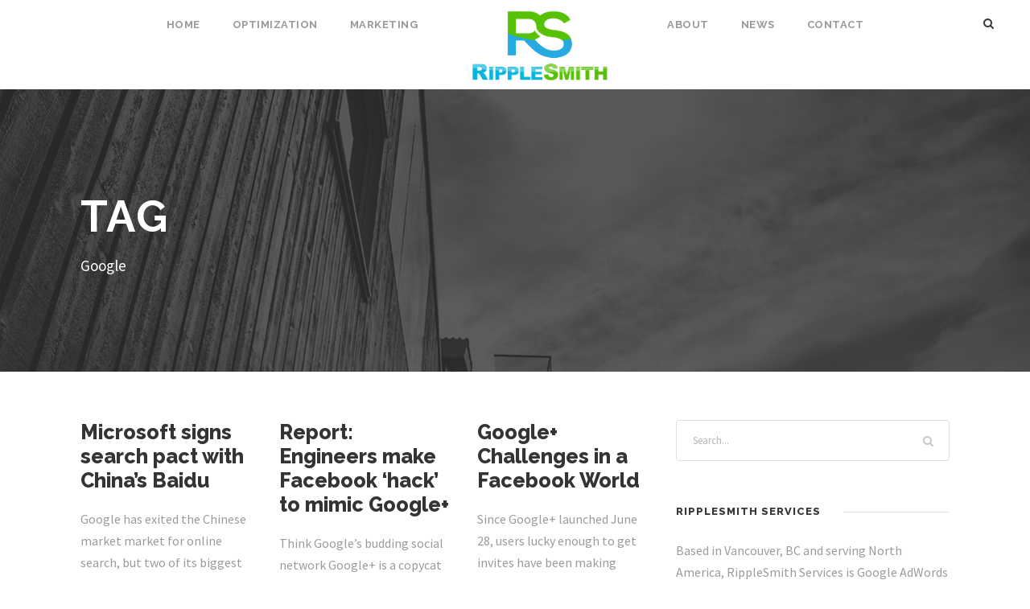

--- FILE ---
content_type: text/html; charset=UTF-8
request_url: https://ripplesmith.com/topics/google/page/112/
body_size: 13349
content:
<!DOCTYPE html>
<html lang="en-US" class="no-js">

<head>
	<meta charset="UTF-8">
	<meta name="viewport" content="width=device-width, initial-scale=1">
	<link rel="profile" href="http://gmpg.org/xfn/11">
	<link rel="pingback" href="https://ripplesmith.com/wp/xmlrpc.php">
	<meta name='robots' content='noindex, follow' />

	<!-- This site is optimized with the Yoast SEO plugin v20.11 - https://yoast.com/wordpress/plugins/seo/ -->
	<title>: Web &amp; Search Engine Optimizers : RippleSmith</title>
	<meta name="description" content="Read all about . RippleSmith Web &amp; Search Engine Optimizers." />
	<script type="application/ld+json" class="yoast-schema-graph">{"@context":"https://schema.org","@graph":[{"@type":"CollectionPage","@id":"https://ripplesmith.com/topics/google/","url":"https://ripplesmith.com/topics/google/page/112/","name":": Web & Search Engine Optimizers : RippleSmith","isPartOf":{"@id":"https://ripplesmith.com/#website"},"description":"Read all about . RippleSmith Web & Search Engine Optimizers.","inLanguage":"en-US"},{"@type":"WebSite","@id":"https://ripplesmith.com/#website","url":"https://ripplesmith.com/","name":"RippleSmith","description":"","publisher":{"@id":"https://ripplesmith.com/#organization"},"potentialAction":[{"@type":"SearchAction","target":{"@type":"EntryPoint","urlTemplate":"https://ripplesmith.com/?s={search_term_string}"},"query-input":"required name=search_term_string"}],"inLanguage":"en-US"},{"@type":"Organization","@id":"https://ripplesmith.com/#organization","name":"RippleSmith","url":"https://ripplesmith.com/","logo":{"@type":"ImageObject","inLanguage":"en-US","@id":"https://ripplesmith.com/#/schema/logo/image/","url":"https://ripplesmith.com/wp/wp-content/uploads/RippleSmith-3-01.jpg","contentUrl":"https://ripplesmith.com/wp/wp-content/uploads/RippleSmith-3-01.jpg","width":2829,"height":1913,"caption":"RippleSmith"},"image":{"@id":"https://ripplesmith.com/#/schema/logo/image/"},"sameAs":["https://www.facebook.com/RippleSmith.Services/","https://twitter.com/ripplesmithseo","https://www.linkedin.com/company/ripplesmith-services"]}]}</script>
	<!-- / Yoast SEO plugin. -->


<link rel='dns-prefetch' href='//fonts.googleapis.com' />
<link rel="alternate" type="application/rss+xml" title="RippleSmith &raquo; Feed" href="https://ripplesmith.com/feed/" />
<link rel="alternate" type="application/rss+xml" title="RippleSmith &raquo; Comments Feed" href="https://ripplesmith.com/comments/feed/" />
<link rel="alternate" type="application/rss+xml" title="RippleSmith &raquo; Google Tag Feed" href="https://ripplesmith.com/topics/google/feed/" />
<script type="text/javascript">
window._wpemojiSettings = {"baseUrl":"https:\/\/s.w.org\/images\/core\/emoji\/14.0.0\/72x72\/","ext":".png","svgUrl":"https:\/\/s.w.org\/images\/core\/emoji\/14.0.0\/svg\/","svgExt":".svg","source":{"concatemoji":"https:\/\/ripplesmith.com\/wp\/wp-includes\/js\/wp-emoji-release.min.js?ver=6.1.1"}};
/*! This file is auto-generated */
!function(e,a,t){var n,r,o,i=a.createElement("canvas"),p=i.getContext&&i.getContext("2d");function s(e,t){var a=String.fromCharCode,e=(p.clearRect(0,0,i.width,i.height),p.fillText(a.apply(this,e),0,0),i.toDataURL());return p.clearRect(0,0,i.width,i.height),p.fillText(a.apply(this,t),0,0),e===i.toDataURL()}function c(e){var t=a.createElement("script");t.src=e,t.defer=t.type="text/javascript",a.getElementsByTagName("head")[0].appendChild(t)}for(o=Array("flag","emoji"),t.supports={everything:!0,everythingExceptFlag:!0},r=0;r<o.length;r++)t.supports[o[r]]=function(e){if(p&&p.fillText)switch(p.textBaseline="top",p.font="600 32px Arial",e){case"flag":return s([127987,65039,8205,9895,65039],[127987,65039,8203,9895,65039])?!1:!s([55356,56826,55356,56819],[55356,56826,8203,55356,56819])&&!s([55356,57332,56128,56423,56128,56418,56128,56421,56128,56430,56128,56423,56128,56447],[55356,57332,8203,56128,56423,8203,56128,56418,8203,56128,56421,8203,56128,56430,8203,56128,56423,8203,56128,56447]);case"emoji":return!s([129777,127995,8205,129778,127999],[129777,127995,8203,129778,127999])}return!1}(o[r]),t.supports.everything=t.supports.everything&&t.supports[o[r]],"flag"!==o[r]&&(t.supports.everythingExceptFlag=t.supports.everythingExceptFlag&&t.supports[o[r]]);t.supports.everythingExceptFlag=t.supports.everythingExceptFlag&&!t.supports.flag,t.DOMReady=!1,t.readyCallback=function(){t.DOMReady=!0},t.supports.everything||(n=function(){t.readyCallback()},a.addEventListener?(a.addEventListener("DOMContentLoaded",n,!1),e.addEventListener("load",n,!1)):(e.attachEvent("onload",n),a.attachEvent("onreadystatechange",function(){"complete"===a.readyState&&t.readyCallback()})),(e=t.source||{}).concatemoji?c(e.concatemoji):e.wpemoji&&e.twemoji&&(c(e.twemoji),c(e.wpemoji)))}(window,document,window._wpemojiSettings);
</script>
<style type="text/css">
img.wp-smiley,
img.emoji {
	display: inline !important;
	border: none !important;
	box-shadow: none !important;
	height: 1em !important;
	width: 1em !important;
	margin: 0 0.07em !important;
	vertical-align: -0.1em !important;
	background: none !important;
	padding: 0 !important;
}
</style>
	<link rel='stylesheet' id='wp-block-library-css' href='https://ripplesmith.com/wp/wp-includes/css/dist/block-library/style.min.css?ver=6.1.1' type='text/css' media='all' />
<link rel='stylesheet' id='classic-theme-styles-css' href='https://ripplesmith.com/wp/wp-includes/css/classic-themes.min.css?ver=1' type='text/css' media='all' />
<style id='global-styles-inline-css' type='text/css'>
body{--wp--preset--color--black: #000000;--wp--preset--color--cyan-bluish-gray: #abb8c3;--wp--preset--color--white: #ffffff;--wp--preset--color--pale-pink: #f78da7;--wp--preset--color--vivid-red: #cf2e2e;--wp--preset--color--luminous-vivid-orange: #ff6900;--wp--preset--color--luminous-vivid-amber: #fcb900;--wp--preset--color--light-green-cyan: #7bdcb5;--wp--preset--color--vivid-green-cyan: #00d084;--wp--preset--color--pale-cyan-blue: #8ed1fc;--wp--preset--color--vivid-cyan-blue: #0693e3;--wp--preset--color--vivid-purple: #9b51e0;--wp--preset--gradient--vivid-cyan-blue-to-vivid-purple: linear-gradient(135deg,rgba(6,147,227,1) 0%,rgb(155,81,224) 100%);--wp--preset--gradient--light-green-cyan-to-vivid-green-cyan: linear-gradient(135deg,rgb(122,220,180) 0%,rgb(0,208,130) 100%);--wp--preset--gradient--luminous-vivid-amber-to-luminous-vivid-orange: linear-gradient(135deg,rgba(252,185,0,1) 0%,rgba(255,105,0,1) 100%);--wp--preset--gradient--luminous-vivid-orange-to-vivid-red: linear-gradient(135deg,rgba(255,105,0,1) 0%,rgb(207,46,46) 100%);--wp--preset--gradient--very-light-gray-to-cyan-bluish-gray: linear-gradient(135deg,rgb(238,238,238) 0%,rgb(169,184,195) 100%);--wp--preset--gradient--cool-to-warm-spectrum: linear-gradient(135deg,rgb(74,234,220) 0%,rgb(151,120,209) 20%,rgb(207,42,186) 40%,rgb(238,44,130) 60%,rgb(251,105,98) 80%,rgb(254,248,76) 100%);--wp--preset--gradient--blush-light-purple: linear-gradient(135deg,rgb(255,206,236) 0%,rgb(152,150,240) 100%);--wp--preset--gradient--blush-bordeaux: linear-gradient(135deg,rgb(254,205,165) 0%,rgb(254,45,45) 50%,rgb(107,0,62) 100%);--wp--preset--gradient--luminous-dusk: linear-gradient(135deg,rgb(255,203,112) 0%,rgb(199,81,192) 50%,rgb(65,88,208) 100%);--wp--preset--gradient--pale-ocean: linear-gradient(135deg,rgb(255,245,203) 0%,rgb(182,227,212) 50%,rgb(51,167,181) 100%);--wp--preset--gradient--electric-grass: linear-gradient(135deg,rgb(202,248,128) 0%,rgb(113,206,126) 100%);--wp--preset--gradient--midnight: linear-gradient(135deg,rgb(2,3,129) 0%,rgb(40,116,252) 100%);--wp--preset--duotone--dark-grayscale: url('#wp-duotone-dark-grayscale');--wp--preset--duotone--grayscale: url('#wp-duotone-grayscale');--wp--preset--duotone--purple-yellow: url('#wp-duotone-purple-yellow');--wp--preset--duotone--blue-red: url('#wp-duotone-blue-red');--wp--preset--duotone--midnight: url('#wp-duotone-midnight');--wp--preset--duotone--magenta-yellow: url('#wp-duotone-magenta-yellow');--wp--preset--duotone--purple-green: url('#wp-duotone-purple-green');--wp--preset--duotone--blue-orange: url('#wp-duotone-blue-orange');--wp--preset--font-size--small: 13px;--wp--preset--font-size--medium: 20px;--wp--preset--font-size--large: 36px;--wp--preset--font-size--x-large: 42px;--wp--preset--spacing--20: 0.44rem;--wp--preset--spacing--30: 0.67rem;--wp--preset--spacing--40: 1rem;--wp--preset--spacing--50: 1.5rem;--wp--preset--spacing--60: 2.25rem;--wp--preset--spacing--70: 3.38rem;--wp--preset--spacing--80: 5.06rem;}:where(.is-layout-flex){gap: 0.5em;}body .is-layout-flow > .alignleft{float: left;margin-inline-start: 0;margin-inline-end: 2em;}body .is-layout-flow > .alignright{float: right;margin-inline-start: 2em;margin-inline-end: 0;}body .is-layout-flow > .aligncenter{margin-left: auto !important;margin-right: auto !important;}body .is-layout-constrained > .alignleft{float: left;margin-inline-start: 0;margin-inline-end: 2em;}body .is-layout-constrained > .alignright{float: right;margin-inline-start: 2em;margin-inline-end: 0;}body .is-layout-constrained > .aligncenter{margin-left: auto !important;margin-right: auto !important;}body .is-layout-constrained > :where(:not(.alignleft):not(.alignright):not(.alignfull)){max-width: var(--wp--style--global--content-size);margin-left: auto !important;margin-right: auto !important;}body .is-layout-constrained > .alignwide{max-width: var(--wp--style--global--wide-size);}body .is-layout-flex{display: flex;}body .is-layout-flex{flex-wrap: wrap;align-items: center;}body .is-layout-flex > *{margin: 0;}:where(.wp-block-columns.is-layout-flex){gap: 2em;}.has-black-color{color: var(--wp--preset--color--black) !important;}.has-cyan-bluish-gray-color{color: var(--wp--preset--color--cyan-bluish-gray) !important;}.has-white-color{color: var(--wp--preset--color--white) !important;}.has-pale-pink-color{color: var(--wp--preset--color--pale-pink) !important;}.has-vivid-red-color{color: var(--wp--preset--color--vivid-red) !important;}.has-luminous-vivid-orange-color{color: var(--wp--preset--color--luminous-vivid-orange) !important;}.has-luminous-vivid-amber-color{color: var(--wp--preset--color--luminous-vivid-amber) !important;}.has-light-green-cyan-color{color: var(--wp--preset--color--light-green-cyan) !important;}.has-vivid-green-cyan-color{color: var(--wp--preset--color--vivid-green-cyan) !important;}.has-pale-cyan-blue-color{color: var(--wp--preset--color--pale-cyan-blue) !important;}.has-vivid-cyan-blue-color{color: var(--wp--preset--color--vivid-cyan-blue) !important;}.has-vivid-purple-color{color: var(--wp--preset--color--vivid-purple) !important;}.has-black-background-color{background-color: var(--wp--preset--color--black) !important;}.has-cyan-bluish-gray-background-color{background-color: var(--wp--preset--color--cyan-bluish-gray) !important;}.has-white-background-color{background-color: var(--wp--preset--color--white) !important;}.has-pale-pink-background-color{background-color: var(--wp--preset--color--pale-pink) !important;}.has-vivid-red-background-color{background-color: var(--wp--preset--color--vivid-red) !important;}.has-luminous-vivid-orange-background-color{background-color: var(--wp--preset--color--luminous-vivid-orange) !important;}.has-luminous-vivid-amber-background-color{background-color: var(--wp--preset--color--luminous-vivid-amber) !important;}.has-light-green-cyan-background-color{background-color: var(--wp--preset--color--light-green-cyan) !important;}.has-vivid-green-cyan-background-color{background-color: var(--wp--preset--color--vivid-green-cyan) !important;}.has-pale-cyan-blue-background-color{background-color: var(--wp--preset--color--pale-cyan-blue) !important;}.has-vivid-cyan-blue-background-color{background-color: var(--wp--preset--color--vivid-cyan-blue) !important;}.has-vivid-purple-background-color{background-color: var(--wp--preset--color--vivid-purple) !important;}.has-black-border-color{border-color: var(--wp--preset--color--black) !important;}.has-cyan-bluish-gray-border-color{border-color: var(--wp--preset--color--cyan-bluish-gray) !important;}.has-white-border-color{border-color: var(--wp--preset--color--white) !important;}.has-pale-pink-border-color{border-color: var(--wp--preset--color--pale-pink) !important;}.has-vivid-red-border-color{border-color: var(--wp--preset--color--vivid-red) !important;}.has-luminous-vivid-orange-border-color{border-color: var(--wp--preset--color--luminous-vivid-orange) !important;}.has-luminous-vivid-amber-border-color{border-color: var(--wp--preset--color--luminous-vivid-amber) !important;}.has-light-green-cyan-border-color{border-color: var(--wp--preset--color--light-green-cyan) !important;}.has-vivid-green-cyan-border-color{border-color: var(--wp--preset--color--vivid-green-cyan) !important;}.has-pale-cyan-blue-border-color{border-color: var(--wp--preset--color--pale-cyan-blue) !important;}.has-vivid-cyan-blue-border-color{border-color: var(--wp--preset--color--vivid-cyan-blue) !important;}.has-vivid-purple-border-color{border-color: var(--wp--preset--color--vivid-purple) !important;}.has-vivid-cyan-blue-to-vivid-purple-gradient-background{background: var(--wp--preset--gradient--vivid-cyan-blue-to-vivid-purple) !important;}.has-light-green-cyan-to-vivid-green-cyan-gradient-background{background: var(--wp--preset--gradient--light-green-cyan-to-vivid-green-cyan) !important;}.has-luminous-vivid-amber-to-luminous-vivid-orange-gradient-background{background: var(--wp--preset--gradient--luminous-vivid-amber-to-luminous-vivid-orange) !important;}.has-luminous-vivid-orange-to-vivid-red-gradient-background{background: var(--wp--preset--gradient--luminous-vivid-orange-to-vivid-red) !important;}.has-very-light-gray-to-cyan-bluish-gray-gradient-background{background: var(--wp--preset--gradient--very-light-gray-to-cyan-bluish-gray) !important;}.has-cool-to-warm-spectrum-gradient-background{background: var(--wp--preset--gradient--cool-to-warm-spectrum) !important;}.has-blush-light-purple-gradient-background{background: var(--wp--preset--gradient--blush-light-purple) !important;}.has-blush-bordeaux-gradient-background{background: var(--wp--preset--gradient--blush-bordeaux) !important;}.has-luminous-dusk-gradient-background{background: var(--wp--preset--gradient--luminous-dusk) !important;}.has-pale-ocean-gradient-background{background: var(--wp--preset--gradient--pale-ocean) !important;}.has-electric-grass-gradient-background{background: var(--wp--preset--gradient--electric-grass) !important;}.has-midnight-gradient-background{background: var(--wp--preset--gradient--midnight) !important;}.has-small-font-size{font-size: var(--wp--preset--font-size--small) !important;}.has-medium-font-size{font-size: var(--wp--preset--font-size--medium) !important;}.has-large-font-size{font-size: var(--wp--preset--font-size--large) !important;}.has-x-large-font-size{font-size: var(--wp--preset--font-size--x-large) !important;}
.wp-block-navigation a:where(:not(.wp-element-button)){color: inherit;}
:where(.wp-block-columns.is-layout-flex){gap: 2em;}
.wp-block-pullquote{font-size: 1.5em;line-height: 1.6;}
</style>
<link rel='stylesheet' id='contact-form-7-css' href='https://ripplesmith.com/wp/wp-content/plugins/contact-form-7/includes/css/styles.css?ver=5.7.7' type='text/css' media='all' />
<link rel='stylesheet' id='jquery.fancybox-css' href='https://ripplesmith.com/wp/wp-content/plugins/fancy-box/jquery.fancybox.css?ver=1.2.6' type='text/css' media='all' />
<link rel='stylesheet' id='gdlr-core-google-font-css' href='https://fonts.googleapis.com/css?family=Raleway%3A100%2C200%2C300%2Cregular%2C500%2C600%2C700%2C800%2C900%2C100italic%2C200italic%2C300italic%2Citalic%2C500italic%2C600italic%2C700italic%2C800italic%2C900italic%7CSource+Sans+Pro%3A200%2C200italic%2C300%2C300italic%2Cregular%2Citalic%2C600%2C600italic%2C700%2C700italic%2C900%2C900italic%7COpen+Sans%3A300%2Cregular%2C500%2C600%2C700%2C800%2C300italic%2Citalic%2C500italic%2C600italic%2C700italic%2C800italic&#038;subset=cyrillic%2Ccyrillic-ext%2Clatin%2Clatin-ext%2Cvietnamese%2Cgreek%2Cgreek-ext%2Chebrew&#038;ver=6.1.1' type='text/css' media='all' />
<link rel='stylesheet' id='font-awesome-css' href='https://ripplesmith.com/wp/wp-content/plugins/goodlayers-core/plugins/fontawesome/font-awesome.css?ver=6.1.1' type='text/css' media='all' />
<link rel='stylesheet' id='elegant-font-css' href='https://ripplesmith.com/wp/wp-content/plugins/goodlayers-core/plugins/elegant/elegant-font.css?ver=6.1.1' type='text/css' media='all' />
<link rel='stylesheet' id='gdlr-core-plugin-css' href='https://ripplesmith.com/wp/wp-content/plugins/goodlayers-core/plugins/style.css?ver=1702601182' type='text/css' media='all' />
<link rel='stylesheet' id='gdlr-core-page-builder-css' href='https://ripplesmith.com/wp/wp-content/plugins/goodlayers-core/include/css/page-builder.css?ver=6.1.1' type='text/css' media='all' />
<link rel='stylesheet' id='infinite-style-core-css' href='https://ripplesmith.com/wp/wp-content/themes/infinite/css/style-core.css?ver=6.1.1' type='text/css' media='all' />
<link rel='stylesheet' id='infinite-custom-style-css' href='https://ripplesmith.com/wp/wp-content/uploads/gdlr-style-custom.css?1702601182&#038;ver=6.1.1' type='text/css' media='all' />
<link rel='stylesheet' id='cf7cf-style-css' href='https://ripplesmith.com/wp/wp-content/plugins/cf7-conditional-fields/style.css?ver=2.3.9' type='text/css' media='all' />
<script type='text/javascript' src='https://ripplesmith.com/wp/wp-includes/js/jquery/jquery.min.js?ver=3.6.1' id='jquery-core-js'></script>
<script type='text/javascript' src='https://ripplesmith.com/wp/wp-includes/js/jquery/jquery-migrate.min.js?ver=3.3.2' id='jquery-migrate-js'></script>
<script type='text/javascript' src='https://ripplesmith.com/wp/wp-content/plugins/fancy-box/jquery.fancybox.js?ver=1.2.6' id='jquery.fancybox-js'></script>
<script type='text/javascript' src='https://ripplesmith.com/wp/wp-content/plugins/fancy-box/jquery.easing.js?ver=1.3' id='jquery.easing-js'></script>
<script type='text/javascript' id='wk-tag-manager-script-js-after'>
function shouldTrack(){
var trackLoggedIn = false;
var loggedIn = false;
if(!loggedIn){
return true;
} else if( trackLoggedIn ) {
return true;
}
return false;
}
function hasWKGoogleAnalyticsCookie() {
return (new RegExp('wp_wk_ga_untrack_' + document.location.hostname)).test(document.cookie);
}
if (!hasWKGoogleAnalyticsCookie() && shouldTrack()) {
//Google Tag Manager
(function (w, d, s, l, i) {
w[l] = w[l] || [];
w[l].push({
'gtm.start':
new Date().getTime(), event: 'gtm.js'
});
var f = d.getElementsByTagName(s)[0],
j = d.createElement(s), dl = l != 'dataLayer' ? '&l=' + l : '';
j.async = true;
j.src =
'https://www.googletagmanager.com/gtm.js?id=' + i + dl;
f.parentNode.insertBefore(j, f);
})(window, document, 'script', 'dataLayer', 'GTM-M3ZJHJB');
}
</script>
<!--[if lt IE 9]>
<script type='text/javascript' src='https://ripplesmith.com/wp/wp-content/themes/infinite/js/html5.js?ver=6.1.1' id='infinite-html5js-js'></script>
<![endif]-->
<link rel="https://api.w.org/" href="https://ripplesmith.com/wp-json/" /><link rel="alternate" type="application/json" href="https://ripplesmith.com/wp-json/wp/v2/tags/20" /><link rel="EditURI" type="application/rsd+xml" title="RSD" href="https://ripplesmith.com/wp/xmlrpc.php?rsd" />
<link rel="wlwmanifest" type="application/wlwmanifest+xml" href="https://ripplesmith.com/wp/wp-includes/wlwmanifest.xml" />
<meta name="generator" content="WordPress 6.1.1" />
<script type="text/javascript">
  jQuery(document).ready(function($){
    var select = $('a[href$=".bmp"],a[href$=".gif"],a[href$=".jpg"],a[href$=".jpeg"],a[href$=".png"],a[href$=".BMP"],a[href$=".GIF"],a[href$=".JPG"],a[href$=".JPEG"],a[href$=".PNG"]');
    select.attr('rel', 'fancybox');
    select.fancybox();
  });
</script>
<meta name="generator" content="Powered by Slider Revolution 6.5.15 - responsive, Mobile-Friendly Slider Plugin for WordPress with comfortable drag and drop interface." />
<link rel="icon" href="https://ripplesmith.com/wp/wp-content/uploads/cropped-seo-performance-3-xxl-32x32.png" sizes="32x32" />
<link rel="icon" href="https://ripplesmith.com/wp/wp-content/uploads/cropped-seo-performance-3-xxl-192x192.png" sizes="192x192" />
<link rel="apple-touch-icon" href="https://ripplesmith.com/wp/wp-content/uploads/cropped-seo-performance-3-xxl-180x180.png" />
<meta name="msapplication-TileImage" content="https://ripplesmith.com/wp/wp-content/uploads/cropped-seo-performance-3-xxl-270x270.png" />
<script>document.addEventListener( 'wpcf7mailsent', function( event ) {
    ga('send', 'event', 'Contact Form', 'submit');
}, false );</script><script>function setREVStartSize(e){
			//window.requestAnimationFrame(function() {
				window.RSIW = window.RSIW===undefined ? window.innerWidth : window.RSIW;
				window.RSIH = window.RSIH===undefined ? window.innerHeight : window.RSIH;
				try {
					var pw = document.getElementById(e.c).parentNode.offsetWidth,
						newh;
					pw = pw===0 || isNaN(pw) ? window.RSIW : pw;
					e.tabw = e.tabw===undefined ? 0 : parseInt(e.tabw);
					e.thumbw = e.thumbw===undefined ? 0 : parseInt(e.thumbw);
					e.tabh = e.tabh===undefined ? 0 : parseInt(e.tabh);
					e.thumbh = e.thumbh===undefined ? 0 : parseInt(e.thumbh);
					e.tabhide = e.tabhide===undefined ? 0 : parseInt(e.tabhide);
					e.thumbhide = e.thumbhide===undefined ? 0 : parseInt(e.thumbhide);
					e.mh = e.mh===undefined || e.mh=="" || e.mh==="auto" ? 0 : parseInt(e.mh,0);
					if(e.layout==="fullscreen" || e.l==="fullscreen")
						newh = Math.max(e.mh,window.RSIH);
					else{
						e.gw = Array.isArray(e.gw) ? e.gw : [e.gw];
						for (var i in e.rl) if (e.gw[i]===undefined || e.gw[i]===0) e.gw[i] = e.gw[i-1];
						e.gh = e.el===undefined || e.el==="" || (Array.isArray(e.el) && e.el.length==0)? e.gh : e.el;
						e.gh = Array.isArray(e.gh) ? e.gh : [e.gh];
						for (var i in e.rl) if (e.gh[i]===undefined || e.gh[i]===0) e.gh[i] = e.gh[i-1];
											
						var nl = new Array(e.rl.length),
							ix = 0,
							sl;
						e.tabw = e.tabhide>=pw ? 0 : e.tabw;
						e.thumbw = e.thumbhide>=pw ? 0 : e.thumbw;
						e.tabh = e.tabhide>=pw ? 0 : e.tabh;
						e.thumbh = e.thumbhide>=pw ? 0 : e.thumbh;
						for (var i in e.rl) nl[i] = e.rl[i]<window.RSIW ? 0 : e.rl[i];
						sl = nl[0];
						for (var i in nl) if (sl>nl[i] && nl[i]>0) { sl = nl[i]; ix=i;}
						var m = pw>(e.gw[ix]+e.tabw+e.thumbw) ? 1 : (pw-(e.tabw+e.thumbw)) / (e.gw[ix]);
						newh =  (e.gh[ix] * m) + (e.tabh + e.thumbh);
					}
					var el = document.getElementById(e.c);
					if (el!==null && el) el.style.height = newh+"px";
					el = document.getElementById(e.c+"_wrapper");
					if (el!==null && el) {
						el.style.height = newh+"px";
						el.style.display = "block";
					}
				} catch(e){
					console.log("Failure at Presize of Slider:" + e)
				}
			//});
		  };</script>
		<style type="text/css" id="wp-custom-css">
			/*
You can add your own CSS here.

Click the help icon above to learn more.
*/		</style>
		
	<!-- Begin Spere WP dataLayer Block -->


	<!-- dataLayer WP Array Push -->
	<script type="text/javascript">
	var datalayer_name = "dataLayer";
	window[ datalayer_name ] = window[ datalayer_name ] || [];
	window[ datalayer_name ].push({"userLoginState":"logged-out","userRoles":"logged-out","itemIsSingular":false,"itemID":-1,"itemType":"multiSelect","itemCategory":null,"itemTags":null});
	</script>
	<!-- End Spere WP dataLayer Block -->

</head>

<body class="archive paged tag tag-google tag-20 paged-112 tag-paged-112 gdlr-core-body infinite-body infinite-body-front infinite-full  infinite-with-sticky-navigation  infinite-blockquote-style-1 gdlr-core-link-to-lightbox" data-home-url="https://ripplesmith.com/">
	<svg xmlns="http://www.w3.org/2000/svg" viewBox="0 0 0 0" width="0" height="0" focusable="false" role="none" style="visibility: hidden; position: absolute; left: -9999px; overflow: hidden;" ><defs><filter id="wp-duotone-dark-grayscale"><feColorMatrix color-interpolation-filters="sRGB" type="matrix" values=" .299 .587 .114 0 0 .299 .587 .114 0 0 .299 .587 .114 0 0 .299 .587 .114 0 0 " /><feComponentTransfer color-interpolation-filters="sRGB" ><feFuncR type="table" tableValues="0 0.49803921568627" /><feFuncG type="table" tableValues="0 0.49803921568627" /><feFuncB type="table" tableValues="0 0.49803921568627" /><feFuncA type="table" tableValues="1 1" /></feComponentTransfer><feComposite in2="SourceGraphic" operator="in" /></filter></defs></svg><svg xmlns="http://www.w3.org/2000/svg" viewBox="0 0 0 0" width="0" height="0" focusable="false" role="none" style="visibility: hidden; position: absolute; left: -9999px; overflow: hidden;" ><defs><filter id="wp-duotone-grayscale"><feColorMatrix color-interpolation-filters="sRGB" type="matrix" values=" .299 .587 .114 0 0 .299 .587 .114 0 0 .299 .587 .114 0 0 .299 .587 .114 0 0 " /><feComponentTransfer color-interpolation-filters="sRGB" ><feFuncR type="table" tableValues="0 1" /><feFuncG type="table" tableValues="0 1" /><feFuncB type="table" tableValues="0 1" /><feFuncA type="table" tableValues="1 1" /></feComponentTransfer><feComposite in2="SourceGraphic" operator="in" /></filter></defs></svg><svg xmlns="http://www.w3.org/2000/svg" viewBox="0 0 0 0" width="0" height="0" focusable="false" role="none" style="visibility: hidden; position: absolute; left: -9999px; overflow: hidden;" ><defs><filter id="wp-duotone-purple-yellow"><feColorMatrix color-interpolation-filters="sRGB" type="matrix" values=" .299 .587 .114 0 0 .299 .587 .114 0 0 .299 .587 .114 0 0 .299 .587 .114 0 0 " /><feComponentTransfer color-interpolation-filters="sRGB" ><feFuncR type="table" tableValues="0.54901960784314 0.98823529411765" /><feFuncG type="table" tableValues="0 1" /><feFuncB type="table" tableValues="0.71764705882353 0.25490196078431" /><feFuncA type="table" tableValues="1 1" /></feComponentTransfer><feComposite in2="SourceGraphic" operator="in" /></filter></defs></svg><svg xmlns="http://www.w3.org/2000/svg" viewBox="0 0 0 0" width="0" height="0" focusable="false" role="none" style="visibility: hidden; position: absolute; left: -9999px; overflow: hidden;" ><defs><filter id="wp-duotone-blue-red"><feColorMatrix color-interpolation-filters="sRGB" type="matrix" values=" .299 .587 .114 0 0 .299 .587 .114 0 0 .299 .587 .114 0 0 .299 .587 .114 0 0 " /><feComponentTransfer color-interpolation-filters="sRGB" ><feFuncR type="table" tableValues="0 1" /><feFuncG type="table" tableValues="0 0.27843137254902" /><feFuncB type="table" tableValues="0.5921568627451 0.27843137254902" /><feFuncA type="table" tableValues="1 1" /></feComponentTransfer><feComposite in2="SourceGraphic" operator="in" /></filter></defs></svg><svg xmlns="http://www.w3.org/2000/svg" viewBox="0 0 0 0" width="0" height="0" focusable="false" role="none" style="visibility: hidden; position: absolute; left: -9999px; overflow: hidden;" ><defs><filter id="wp-duotone-midnight"><feColorMatrix color-interpolation-filters="sRGB" type="matrix" values=" .299 .587 .114 0 0 .299 .587 .114 0 0 .299 .587 .114 0 0 .299 .587 .114 0 0 " /><feComponentTransfer color-interpolation-filters="sRGB" ><feFuncR type="table" tableValues="0 0" /><feFuncG type="table" tableValues="0 0.64705882352941" /><feFuncB type="table" tableValues="0 1" /><feFuncA type="table" tableValues="1 1" /></feComponentTransfer><feComposite in2="SourceGraphic" operator="in" /></filter></defs></svg><svg xmlns="http://www.w3.org/2000/svg" viewBox="0 0 0 0" width="0" height="0" focusable="false" role="none" style="visibility: hidden; position: absolute; left: -9999px; overflow: hidden;" ><defs><filter id="wp-duotone-magenta-yellow"><feColorMatrix color-interpolation-filters="sRGB" type="matrix" values=" .299 .587 .114 0 0 .299 .587 .114 0 0 .299 .587 .114 0 0 .299 .587 .114 0 0 " /><feComponentTransfer color-interpolation-filters="sRGB" ><feFuncR type="table" tableValues="0.78039215686275 1" /><feFuncG type="table" tableValues="0 0.94901960784314" /><feFuncB type="table" tableValues="0.35294117647059 0.47058823529412" /><feFuncA type="table" tableValues="1 1" /></feComponentTransfer><feComposite in2="SourceGraphic" operator="in" /></filter></defs></svg><svg xmlns="http://www.w3.org/2000/svg" viewBox="0 0 0 0" width="0" height="0" focusable="false" role="none" style="visibility: hidden; position: absolute; left: -9999px; overflow: hidden;" ><defs><filter id="wp-duotone-purple-green"><feColorMatrix color-interpolation-filters="sRGB" type="matrix" values=" .299 .587 .114 0 0 .299 .587 .114 0 0 .299 .587 .114 0 0 .299 .587 .114 0 0 " /><feComponentTransfer color-interpolation-filters="sRGB" ><feFuncR type="table" tableValues="0.65098039215686 0.40392156862745" /><feFuncG type="table" tableValues="0 1" /><feFuncB type="table" tableValues="0.44705882352941 0.4" /><feFuncA type="table" tableValues="1 1" /></feComponentTransfer><feComposite in2="SourceGraphic" operator="in" /></filter></defs></svg><svg xmlns="http://www.w3.org/2000/svg" viewBox="0 0 0 0" width="0" height="0" focusable="false" role="none" style="visibility: hidden; position: absolute; left: -9999px; overflow: hidden;" ><defs><filter id="wp-duotone-blue-orange"><feColorMatrix color-interpolation-filters="sRGB" type="matrix" values=" .299 .587 .114 0 0 .299 .587 .114 0 0 .299 .587 .114 0 0 .299 .587 .114 0 0 " /><feComponentTransfer color-interpolation-filters="sRGB" ><feFuncR type="table" tableValues="0.098039215686275 1" /><feFuncG type="table" tableValues="0 0.66274509803922" /><feFuncB type="table" tableValues="0.84705882352941 0.41960784313725" /><feFuncA type="table" tableValues="1 1" /></feComponentTransfer><feComposite in2="SourceGraphic" operator="in" /></filter></defs></svg><noscript>
    <iframe src="https://www.googletagmanager.com/ns.html?id=GTM-M3ZJHJB" height="0" width="0"
        style="display:none;visibility:hidden"></iframe>
</noscript>

<div class="infinite-mobile-header-wrap" ><div class="infinite-mobile-header infinite-header-background infinite-style-slide infinite-sticky-mobile-navigation " id="infinite-mobile-header" ><div class="infinite-mobile-header-container infinite-container clearfix" ><div class="infinite-logo  infinite-item-pdlr"><div class="infinite-logo-inner"><a class="" href="https://ripplesmith.com/" ><img src="https://ripplesmith.com/wp/wp-content/uploads/RippleSmith-3-011-e1485469373545.png" alt="RippleSmith Services" width="250" height="139" title="RippleSmith Services" /></a></div></div><div class="infinite-mobile-menu-right" ><div class="infinite-main-menu-search" id="infinite-mobile-top-search" ><i class="fa fa-search" ></i></div><div class="infinite-top-search-wrap" >
	<div class="infinite-top-search-close" ></div>

	<div class="infinite-top-search-row" >
		<div class="infinite-top-search-cell" >
			<form role="search" method="get" class="search-form" action="https://ripplesmith.com/">
	<input type="text" class="search-field infinite-title-font" placeholder="Search..." value="" name="s">
	<div class="infinite-top-search-submit"><i class="fa fa-search" ></i></div>
	<input type="submit" class="search-submit" value="Search">
	<div class="infinite-top-search-close"><i class="icon_close" ></i></div>
	</form>
		</div>
	</div>

</div>
<div class="infinite-mobile-menu" ><a class="infinite-mm-menu-button infinite-mobile-menu-button infinite-mobile-button-hamburger-with-border" href="#infinite-mobile-menu" ><i class="fa fa-bars" ></i></a><div class="infinite-mm-menu-wrap infinite-navigation-font" id="infinite-mobile-menu" data-slide="right" ><ul id="menu-top-menu" class="m-menu"><li class="menu-item menu-item-type-custom menu-item-object-custom menu-item-14"><a href="http://www.ripplesmith.com/">Home</a></li>
<li class="menu-item menu-item-type-post_type menu-item-object-page menu-item-4754"><a href="https://ripplesmith.com/seo-web-optimization-services/">Optimization</a></li>
<li class="menu-item menu-item-type-post_type menu-item-object-page menu-item-4915"><a href="https://ripplesmith.com/digital-marketing-services/">Marketing</a></li>
<li class="menu-item menu-item-type-post_type menu-item-object-page menu-item-4755"><a href="https://ripplesmith.com/making-ripples-online/">About</a></li>
<li class="menu-item menu-item-type-post_type menu-item-object-page menu-item-4916"><a href="https://ripplesmith.com/seo-web-optimization-news/">News</a></li>
<li class="menu-item menu-item-type-post_type menu-item-object-page menu-item-4757"><a href="https://ripplesmith.com/contact-web-optimizers/">Contact</a></li>
</ul></div></div></div></div></div></div>	<div class="infinite-body-outer-wrapper ">
				<div class="infinite-body-wrapper clearfix  infinite-with-frame">
				
<header class="infinite-header-wrap infinite-header-style-plain  infinite-style-splitted-menu infinite-sticky-navigation infinite-style-fixed" data-navigation-offset="75px"  >
	<div class="infinite-header-background" ></div>
	<div class="infinite-header-container  infinite-header-full">
			
		<div class="infinite-header-container-inner clearfix">
						<div class="infinite-navigation infinite-item-pdlr clearfix " >
			<div class="infinite-main-menu" id="infinite-main-menu" ><ul id="menu-top-menu-1" class="sf-menu"><li  class="menu-item menu-item-type-custom menu-item-object-custom menu-item-14 infinite-normal-menu"><a href="http://www.ripplesmith.com/">Home</a></li>
<li  class="menu-item menu-item-type-post_type menu-item-object-page menu-item-4754 infinite-normal-menu"><a href="https://ripplesmith.com/seo-web-optimization-services/">Optimization</a></li>
<li  class="menu-item menu-item-type-post_type menu-item-object-page menu-item-4915 infinite-normal-menu"><a href="https://ripplesmith.com/digital-marketing-services/">Marketing</a></li>
<li class="infinite-center-nav-menu-item" ><div class="infinite-logo  infinite-item-pdlr"><div class="infinite-logo-inner"><a class="" href="https://ripplesmith.com/" ><img src="https://ripplesmith.com/wp/wp-content/uploads/RippleSmith-3-011-e1485469373545.png" alt="RippleSmith Services" width="250" height="139" title="RippleSmith Services" /></a></div></div></li><li  class="menu-item menu-item-type-post_type menu-item-object-page menu-item-4755 infinite-normal-menu"><a href="https://ripplesmith.com/making-ripples-online/">About</a></li>
<li  class="menu-item menu-item-type-post_type menu-item-object-page menu-item-4916 infinite-normal-menu"><a href="https://ripplesmith.com/seo-web-optimization-news/">News</a></li>
<li  class="menu-item menu-item-type-post_type menu-item-object-page menu-item-4757 infinite-normal-menu"><a href="https://ripplesmith.com/contact-web-optimizers/">Contact</a></li>
</ul><div class="infinite-navigation-slide-bar  infinite-navigation-slide-bar-style-2"  data-size-offset="0"  id="infinite-navigation-slide-bar" ></div></div><div class="infinite-main-menu-right-wrap clearfix  infinite-item-mglr infinite-navigation-top" ><div class="infinite-main-menu-search" id="infinite-top-search" ><i class="fa fa-search" ></i></div><div class="infinite-top-search-wrap" >
	<div class="infinite-top-search-close" ></div>

	<div class="infinite-top-search-row" >
		<div class="infinite-top-search-cell" >
			<form role="search" method="get" class="search-form" action="https://ripplesmith.com/">
	<input type="text" class="search-field infinite-title-font" placeholder="Search..." value="" name="s">
	<div class="infinite-top-search-submit"><i class="fa fa-search" ></i></div>
	<input type="submit" class="search-submit" value="Search">
	<div class="infinite-top-search-close"><i class="icon_close" ></i></div>
	</form>
		</div>
	</div>

</div>
</div>			</div><!-- infinite-navigation -->

		</div><!-- infinite-header-inner -->
	</div><!-- infinite-header-container -->
</header><!-- header --><div class="infinite-page-title-wrap  infinite-style-medium infinite-left-align" ><div class="infinite-header-transparent-substitute" ></div><div class="infinite-page-title-overlay"  ></div><div class="infinite-page-title-container infinite-container" ><div class="infinite-page-title-content infinite-item-pdlr"  ><h3 class="infinite-page-title"  >Tag</h3><div class="infinite-page-caption"  >Google</div></div></div></div>			<div class="infinite-page-wrapper" id="infinite-page-wrapper"><div class="infinite-content-container infinite-container"><div class=" infinite-sidebar-wrap clearfix infinite-line-height-0 infinite-sidebar-style-right" ><div class=" infinite-sidebar-center infinite-column-40 infinite-line-height" ><div class="infinite-content-area" ><div class="gdlr-core-blog-item gdlr-core-item-pdb clearfix  gdlr-core-style-blog-column gdlr-core-left-align"  ><div class="gdlr-core-blog-item-holder gdlr-core-js-2 clearfix" data-layout="fitrows" ><div class="gdlr-core-item-list  gdlr-core-item-pdlr gdlr-core-column-20 gdlr-core-column-first" ><div class="gdlr-core-blog-grid "  ><div class="gdlr-core-blog-grid-content-wrap"><h3 class="gdlr-core-blog-title gdlr-core-skin-title"  ><a href="https://ripplesmith.com/microsoft-signs-search-pact-with-chinas-baidu/" >Microsoft signs search pact with China&#8217;s Baidu</a></h3><div class="gdlr-core-blog-content clearfix" >Google has exited the Chinese market market for online search, but two of its biggest rivals, Microsoft and Baidu, have signed a pact to cooperate in the populous country. Specifically, Microsoft will supply search results for English-language queries on the Chinese search engine, according to representatives for both companies that spoke to The New York...<div class="clear"></div><a class="gdlr-core-excerpt-read-more gdlr-core-button gdlr-core-rectangle" href="https://ripplesmith.com/microsoft-signs-search-pact-with-chinas-baidu/" >Read More</a></div><div class="gdlr-core-blog-info-wrapper gdlr-core-skin-divider" data-sync-height-offset ><span class="gdlr-core-blog-info gdlr-core-blog-info-font gdlr-core-skin-caption gdlr-core-blog-info-author"  ><span class="gdlr-core-head" ><i class="icon_documents_alt" ></i></span><a href="https://ripplesmith.com/author/rs-wp_admin/" title="Posts by Web Optimizers" rel="author">Web Optimizers</a></span><span class="gdlr-core-blog-info gdlr-core-blog-info-font gdlr-core-skin-caption gdlr-core-blog-info-category"  ><span class="gdlr-core-head" ><i class="icon_folder-alt" ></i></span><a href="https://ripplesmith.com/seo-news/" rel="tag">SEO News</a></span></div></div></div></div><div class="gdlr-core-item-list  gdlr-core-item-pdlr gdlr-core-column-20" ><div class="gdlr-core-blog-grid "  ><div class="gdlr-core-blog-grid-content-wrap"><h3 class="gdlr-core-blog-title gdlr-core-skin-title"  ><a href="https://ripplesmith.com/report-engineers-make-facebook-hack-to-mimic-google/" >Report: Engineers make Facebook &#8216;hack&#8217; to mimic Google+</a></h3><div class="gdlr-core-blog-content clearfix" >Think Google&#8217;s budding social network Google+ is a copycat of social networking juggernaut Facebook? Think again. A group of engineers has made a hack in Facebook that mimics the way Google+ builds friend lists, tech site TechCrunch reported. Facebook engineers Vladimir Kolesnikov, Peng Fan, Zahan Malkani, Brian Rosenthal designed Circlehack, which gets inspiration from Google+&#8217;s...<div class="clear"></div><a class="gdlr-core-excerpt-read-more gdlr-core-button gdlr-core-rectangle" href="https://ripplesmith.com/report-engineers-make-facebook-hack-to-mimic-google/" >Read More</a></div><div class="gdlr-core-blog-info-wrapper gdlr-core-skin-divider" data-sync-height-offset ><span class="gdlr-core-blog-info gdlr-core-blog-info-font gdlr-core-skin-caption gdlr-core-blog-info-author"  ><span class="gdlr-core-head" ><i class="icon_documents_alt" ></i></span><a href="https://ripplesmith.com/author/rs-wp_admin/" title="Posts by Web Optimizers" rel="author">Web Optimizers</a></span><span class="gdlr-core-blog-info gdlr-core-blog-info-font gdlr-core-skin-caption gdlr-core-blog-info-category"  ><span class="gdlr-core-head" ><i class="icon_folder-alt" ></i></span><a href="https://ripplesmith.com/seo-news/" rel="tag">SEO News</a></span></div></div></div></div><div class="gdlr-core-item-list  gdlr-core-item-pdlr gdlr-core-column-20" ><div class="gdlr-core-blog-grid "  ><div class="gdlr-core-blog-grid-content-wrap"><h3 class="gdlr-core-blog-title gdlr-core-skin-title"  ><a href="https://ripplesmith.com/google-challenges-in-a-facebook-world/" >Google+ Challenges in a Facebook World</a></h3><div class="gdlr-core-blog-content clearfix" >Since Google+ launched June 28, users lucky enough to get invites have been making mental and written checklists of comparisons between the new Google+ social network and the incumbents. Yes, with the arrival of Google+ as a potentially big new network, Facebook and Twitter have become the incumbent to Google&#8217;s challenger. And yet there is...<div class="clear"></div><a class="gdlr-core-excerpt-read-more gdlr-core-button gdlr-core-rectangle" href="https://ripplesmith.com/google-challenges-in-a-facebook-world/" >Read More</a></div><div class="gdlr-core-blog-info-wrapper gdlr-core-skin-divider" data-sync-height-offset ><span class="gdlr-core-blog-info gdlr-core-blog-info-font gdlr-core-skin-caption gdlr-core-blog-info-author"  ><span class="gdlr-core-head" ><i class="icon_documents_alt" ></i></span><a href="https://ripplesmith.com/author/rs-wp_admin/" title="Posts by Web Optimizers" rel="author">Web Optimizers</a></span><span class="gdlr-core-blog-info gdlr-core-blog-info-font gdlr-core-skin-caption gdlr-core-blog-info-category"  ><span class="gdlr-core-head" ><i class="icon_folder-alt" ></i></span><a href="https://ripplesmith.com/seo-news/" rel="tag">SEO News</a></span></div></div></div></div><div class="gdlr-core-item-list  gdlr-core-item-pdlr gdlr-core-column-20 gdlr-core-column-first" ><div class="gdlr-core-blog-grid "  ><div class="gdlr-core-blog-grid-content-wrap"><h3 class="gdlr-core-blog-title gdlr-core-skin-title"  ><a href="https://ripplesmith.com/microsoft-follows-googles-lead-cancels-hohm-energy-service/" >Microsoft follows Google&#8217;s lead, cancels Hohm energy service</a></h3><div class="gdlr-core-blog-content clearfix" >On Thursday, Microsoft announced that it was shutting down its home energy monitoring service, Hohm. The move comes just days after Google announced that it was discontinuing its equivalent service, PowerMeter. Google&#8217;s cancellation was coupled with the termination of its medical software, Google Health; so far, there&#8217;s no indication that Microsoft intends to cancel its...<div class="clear"></div><a class="gdlr-core-excerpt-read-more gdlr-core-button gdlr-core-rectangle" href="https://ripplesmith.com/microsoft-follows-googles-lead-cancels-hohm-energy-service/" >Read More</a></div><div class="gdlr-core-blog-info-wrapper gdlr-core-skin-divider" data-sync-height-offset ><span class="gdlr-core-blog-info gdlr-core-blog-info-font gdlr-core-skin-caption gdlr-core-blog-info-author"  ><span class="gdlr-core-head" ><i class="icon_documents_alt" ></i></span><a href="https://ripplesmith.com/author/rs-wp_admin/" title="Posts by Web Optimizers" rel="author">Web Optimizers</a></span><span class="gdlr-core-blog-info gdlr-core-blog-info-font gdlr-core-skin-caption gdlr-core-blog-info-category"  ><span class="gdlr-core-head" ><i class="icon_folder-alt" ></i></span><a href="https://ripplesmith.com/seo-news/" rel="tag">SEO News</a></span></div></div></div></div><div class="gdlr-core-item-list  gdlr-core-item-pdlr gdlr-core-column-20" ><div class="gdlr-core-blog-grid "  ><div class="gdlr-core-blog-grid-content-wrap"><h3 class="gdlr-core-blog-title gdlr-core-skin-title"  ><a href="https://ripplesmith.com/gmail-google-calendar-join-google-redesign-party/" >Gmail, Google Calendar Join Google Redesign Party</a></h3><div class="gdlr-core-blog-content clearfix" >Google (NASDAQ:GOOG) is adding Gmail to its short list of software products it is redesigning in the wake of launching its long-awaited Google+ social network. One day afterrevealing tweaks to Google Search and Google Maps, the company said it is trying its hand at several interface updates to help strip out clutter. Google&#8217;s first experiment...<div class="clear"></div><a class="gdlr-core-excerpt-read-more gdlr-core-button gdlr-core-rectangle" href="https://ripplesmith.com/gmail-google-calendar-join-google-redesign-party/" >Read More</a></div><div class="gdlr-core-blog-info-wrapper gdlr-core-skin-divider" data-sync-height-offset ><span class="gdlr-core-blog-info gdlr-core-blog-info-font gdlr-core-skin-caption gdlr-core-blog-info-author"  ><span class="gdlr-core-head" ><i class="icon_documents_alt" ></i></span><a href="https://ripplesmith.com/author/rs-wp_admin/" title="Posts by Web Optimizers" rel="author">Web Optimizers</a></span><span class="gdlr-core-blog-info gdlr-core-blog-info-font gdlr-core-skin-caption gdlr-core-blog-info-category"  ><span class="gdlr-core-head" ><i class="icon_folder-alt" ></i></span><a href="https://ripplesmith.com/seo-news/" rel="tag">SEO News</a></span></div></div></div></div><div class="gdlr-core-item-list  gdlr-core-item-pdlr gdlr-core-column-20" ><div class="gdlr-core-blog-grid "  ><div class="gdlr-core-blog-grid-content-wrap"><h3 class="gdlr-core-blog-title gdlr-core-skin-title"  ><a href="https://ripplesmith.com/judge-rules-against-google-in-street-view-wi-spy-lawsuit/" >Judge rules against Google in Street View &#8216;Wi-Spy&#8217; lawsuit</a></h3><div class="gdlr-core-blog-content clearfix" >Computerworld &#8211; A federal judge has declined to dismiss charges against Google that it allegedly violated the Federal Wiretap Act when it collected personal data from Wi-Fi networks. U.S. District Court Judge James Ware on Wednesday tossed accusations that Google&#8217;s Street View vehicles broke several states&#8217; laws when they harvested usernames, passwords and emails from...<div class="clear"></div><a class="gdlr-core-excerpt-read-more gdlr-core-button gdlr-core-rectangle" href="https://ripplesmith.com/judge-rules-against-google-in-street-view-wi-spy-lawsuit/" >Read More</a></div><div class="gdlr-core-blog-info-wrapper gdlr-core-skin-divider" data-sync-height-offset ><span class="gdlr-core-blog-info gdlr-core-blog-info-font gdlr-core-skin-caption gdlr-core-blog-info-author"  ><span class="gdlr-core-head" ><i class="icon_documents_alt" ></i></span><a href="https://ripplesmith.com/author/rs-wp_admin/" title="Posts by Web Optimizers" rel="author">Web Optimizers</a></span><span class="gdlr-core-blog-info gdlr-core-blog-info-font gdlr-core-skin-caption gdlr-core-blog-info-category"  ><span class="gdlr-core-head" ><i class="icon_folder-alt" ></i></span><a href="https://ripplesmith.com/seo-news/" rel="tag">SEO News</a></span></div></div></div></div><div class="gdlr-core-item-list  gdlr-core-item-pdlr gdlr-core-column-20 gdlr-core-column-first" ><div class="gdlr-core-blog-grid "  ><div class="gdlr-core-blog-grid-content-wrap"><h3 class="gdlr-core-blog-title gdlr-core-skin-title"  ><a href="https://ripplesmith.com/google-street-view-snooping-lawsuits-will-proceed/" >Google Street View snooping lawsuits will proceed</a></h3><div class="gdlr-core-blog-content clearfix" >NEW YORK (CNNMoney) &#8212; A federal judge has denied Google&#8217;s request to dismiss several lawsuits accusing the company of illegally collecting private information from open Wi-Fi networks. The ruling, filed in California court Wednesday, is a setback for Google as it tries to put its &#8220;Street View&#8221; debacle behind it. In May 2010, Google admitted...<div class="clear"></div><a class="gdlr-core-excerpt-read-more gdlr-core-button gdlr-core-rectangle" href="https://ripplesmith.com/google-street-view-snooping-lawsuits-will-proceed/" >Read More</a></div><div class="gdlr-core-blog-info-wrapper gdlr-core-skin-divider" data-sync-height-offset ><span class="gdlr-core-blog-info gdlr-core-blog-info-font gdlr-core-skin-caption gdlr-core-blog-info-author"  ><span class="gdlr-core-head" ><i class="icon_documents_alt" ></i></span><a href="https://ripplesmith.com/author/rs-wp_admin/" title="Posts by Web Optimizers" rel="author">Web Optimizers</a></span><span class="gdlr-core-blog-info gdlr-core-blog-info-font gdlr-core-skin-caption gdlr-core-blog-info-category"  ><span class="gdlr-core-head" ><i class="icon_folder-alt" ></i></span><a href="https://ripplesmith.com/seo-news/" rel="tag">SEO News</a></span></div></div></div></div><div class="gdlr-core-item-list  gdlr-core-item-pdlr gdlr-core-column-20" ><div class="gdlr-core-blog-grid "  ><div class="gdlr-core-blog-grid-content-wrap"><h3 class="gdlr-core-blog-title gdlr-core-skin-title"  ><a href="https://ripplesmith.com/insights-from-the-google-transparency-report/" >Insights from the Google Transparency Report</a></h3><div class="gdlr-core-blog-content clearfix" >In swift juxtaposition to the official opening of the U.S. FTC antitrust investigation, Google released a new version of their transparency report. The report gives additional levels of insight into government influence on censorship. The Improved Report Google released its first transparency report in September 2010 and since that time have implemented several new features,...<div class="clear"></div><a class="gdlr-core-excerpt-read-more gdlr-core-button gdlr-core-rectangle" href="https://ripplesmith.com/insights-from-the-google-transparency-report/" >Read More</a></div><div class="gdlr-core-blog-info-wrapper gdlr-core-skin-divider" data-sync-height-offset ><span class="gdlr-core-blog-info gdlr-core-blog-info-font gdlr-core-skin-caption gdlr-core-blog-info-author"  ><span class="gdlr-core-head" ><i class="icon_documents_alt" ></i></span><a href="https://ripplesmith.com/author/rs-wp_admin/" title="Posts by Web Optimizers" rel="author">Web Optimizers</a></span><span class="gdlr-core-blog-info gdlr-core-blog-info-font gdlr-core-skin-caption gdlr-core-blog-info-category"  ><span class="gdlr-core-head" ><i class="icon_folder-alt" ></i></span><a href="https://ripplesmith.com/seo-news/" rel="tag">SEO News</a></span></div></div></div></div><div class="gdlr-core-item-list  gdlr-core-item-pdlr gdlr-core-column-20" ><div class="gdlr-core-blog-grid "  ><div class="gdlr-core-blog-grid-content-wrap"><h3 class="gdlr-core-blog-title gdlr-core-skin-title"  ><a href="https://ripplesmith.com/google-hands-on-and-first-impressions/" >Google+: Hands On and First Impressions</a></h3><div class="gdlr-core-blog-content clearfix" >Google&#8217;s new social network, &#8220;Google+&#8221; premiered today to much fanfare in the media, and rightly so. The service launched to a limited number of users today in what Google is calling a &#8220;field trial.&#8221; A few PCWorld staffers were lucky enough to be invited to try out the service (itâ€™ll roll out to everybody in...<div class="clear"></div><a class="gdlr-core-excerpt-read-more gdlr-core-button gdlr-core-rectangle" href="https://ripplesmith.com/google-hands-on-and-first-impressions/" >Read More</a></div><div class="gdlr-core-blog-info-wrapper gdlr-core-skin-divider" data-sync-height-offset ><span class="gdlr-core-blog-info gdlr-core-blog-info-font gdlr-core-skin-caption gdlr-core-blog-info-author"  ><span class="gdlr-core-head" ><i class="icon_documents_alt" ></i></span><a href="https://ripplesmith.com/author/rs-wp_admin/" title="Posts by Web Optimizers" rel="author">Web Optimizers</a></span><span class="gdlr-core-blog-info gdlr-core-blog-info-font gdlr-core-skin-caption gdlr-core-blog-info-category"  ><span class="gdlr-core-head" ><i class="icon_folder-alt" ></i></span><a href="https://ripplesmith.com/seo-news/" rel="tag">SEO News</a></span></div></div></div></div><div class="gdlr-core-item-list  gdlr-core-item-pdlr gdlr-core-column-20 gdlr-core-column-first" ><div class="gdlr-core-blog-grid "  ><div class="gdlr-core-blog-grid-content-wrap"><h3 class="gdlr-core-blog-title gdlr-core-skin-title"  ><a href="https://ripplesmith.com/google-goes-social-with-google-%e2%80%94-will-facebook-flinch/" >Google goes social with Google+ â€” Will Facebook flinch?</a></h3><div class="gdlr-core-blog-content clearfix" >After months of waiting, Google today finally unveiled its new social project called Google+, which turns all of Googleâ€™s services into one giant social network. The company has redesigned the top navigation bar to work across all of its services. Itâ€™s very similar to the notification bar found in Facebook, which alerts you whenever new...<div class="clear"></div><a class="gdlr-core-excerpt-read-more gdlr-core-button gdlr-core-rectangle" href="https://ripplesmith.com/google-goes-social-with-google-%e2%80%94-will-facebook-flinch/" >Read More</a></div><div class="gdlr-core-blog-info-wrapper gdlr-core-skin-divider" data-sync-height-offset ><span class="gdlr-core-blog-info gdlr-core-blog-info-font gdlr-core-skin-caption gdlr-core-blog-info-author"  ><span class="gdlr-core-head" ><i class="icon_documents_alt" ></i></span><a href="https://ripplesmith.com/author/rs-wp_admin/" title="Posts by Web Optimizers" rel="author">Web Optimizers</a></span><span class="gdlr-core-blog-info gdlr-core-blog-info-font gdlr-core-skin-caption gdlr-core-blog-info-category"  ><span class="gdlr-core-head" ><i class="icon_folder-alt" ></i></span><a href="https://ripplesmith.com/seo-news/" rel="tag">SEO News</a></span></div></div></div></div></div><div class="gdlr-core-pagination  gdlr-core-style-round gdlr-core-right-align gdlr-core-item-pdlr"  ><a class="prev page-numbers" href="https://ripplesmith.com/topics/google/page/111/"></a>
<a class="page-numbers" href="https://ripplesmith.com/topics/google/page/1/">1</a>
<span class="page-numbers dots">&hellip;</span>
<a class="page-numbers" href="https://ripplesmith.com/topics/google/page/110/">110</a>
<a class="page-numbers" href="https://ripplesmith.com/topics/google/page/111/">111</a>
<span aria-current="page" class="page-numbers current">112</span>
<a class="page-numbers" href="https://ripplesmith.com/topics/google/page/113/">113</a>
<a class="next page-numbers" href="https://ripplesmith.com/topics/google/page/113/"></a></div></div></div></div><div class=" infinite-sidebar-right infinite-column-20 infinite-line-height infinite-line-height" ><div class="infinite-sidebar-area infinite-item-pdlr" ><div id="search-3" class="widget widget_search infinite-widget"><form role="search" method="get" class="search-form" action="https://ripplesmith.com/">
    <input type="search" class="search-field" placeholder="Search..." value="" name="s" />
    <input type="submit" class="search-submit" value="Search" />
</form>	
</div><div id="text-2" class="widget widget_text infinite-widget"><h3 class="infinite-widget-title"><span class="infinite-widget-head-text">RippleSmith Services</span><span class="infinite-widget-head-divider"></span></h3><span class="clear"></span>			<div class="textwidget">Based in Vancouver, BC and serving North America, RippleSmith Services is Google AdWords certified and is recognized as a trusted business partner of Google. <a href="/contact-web-optimizers/">Get in touch</a> to learn more how we can help your business.</div>
		</div><div id="tag_cloud-2" class="widget widget_tag_cloud infinite-widget"><h3 class="infinite-widget-title"><span class="infinite-widget-head-text">Tag Cloud</span><span class="infinite-widget-head-divider"></span></h3><span class="clear"></span><div class="tagcloud"><a href="https://ripplesmith.com/topics/analytics/" class="tag-cloud-link tag-link-65 tag-link-position-1" style="font-size: 8pt;" aria-label="Analytics (357 items)">Analytics</a>
<a href="https://ripplesmith.com/topics/google/" class="tag-cloud-link tag-link-20 tag-link-position-2" style="font-size: 20.280701754386pt;" aria-label="Google (1,129 items)">Google</a>
<a href="https://ripplesmith.com/topics/ppc/" class="tag-cloud-link tag-link-63 tag-link-position-3" style="font-size: 14.631578947368pt;" aria-label="PPC (667 items)">PPC</a>
<a href="https://ripplesmith.com/topics/seo/" class="tag-cloud-link tag-link-18 tag-link-position-4" style="font-size: 22pt;" aria-label="SEO (1,328 items)">SEO</a>
<a href="https://ripplesmith.com/topics/wordpress/" class="tag-cloud-link tag-link-19 tag-link-position-5" style="font-size: 16.350877192982pt;" aria-label="WordPress (781 items)">WordPress</a></div>
</div></div></div></div></div></div></div><footer class="infinite-fixed-footer" id="infinite-fixed-footer" ><div class="infinite-footer-wrapper  infinite-with-column-divider" ><div class="infinite-footer-container infinite-container clearfix" ><div class="infinite-footer-column infinite-item-pdlr infinite-column-20" ><div id="text-3" class="widget widget_text infinite-widget"><h3 class="infinite-widget-title"><span class="infinite-widget-head-text">About Us</span><span class="infinite-widget-head-divider"></span></h3><span class="clear"></span>			<div class="textwidget">Based in Vancouver, BC and serving North America, RippleSmith Services is <a href="https://www.google.com/partners/agency?id=2524034190" target="_blank" rel="noopener">Google Ads certified and is recognized as a trusted business partner of Google</a>. <a href="/contact-web-optimizers/">Get in touch</a> to learn more how we can help your business. 
<br/><br/>

<a href="https://www.google.com/partners/agency?id=2524034190" target="_blank" rel="noopener">
    <img src="https://www.gstatic.com/partners/badge/images/2025/PartnerBadgeClickable.svg"/>
</a>
<!-- Add the code snippet above to the sites listed to display your badge:
    https://ripplesmith.com/ -->

<!-- Add the code snippet above to the sites listed to display your badge:
    https://ripplesmith.com/ -->
<br/>
<a href="/making-ripples-online/"><img src="https://ripplesmith.com/wp/wp-content/uploads/bingads_accredited_badge.png" /></a></div>
		</div></div><div class="infinite-footer-column infinite-item-pdlr infinite-column-20" >
		<div id="recent-posts-3" class="widget widget_recent_entries infinite-widget">
		<h3 class="infinite-widget-title"><span class="infinite-widget-head-text">Recent Posts</span><span class="infinite-widget-head-divider"></span></h3><span class="clear"></span>
		<ul>
											<li>
					<a href="https://ripplesmith.com/sem-vs-seo-vs-ppc-defined-whats-the-difference/">SEM vs. SEO vs. PPC Defined: What’s the Difference?</a>
									</li>
											<li>
					<a href="https://ripplesmith.com/search-engine-land-unveils-periodic-tables-of-ppc-at-smx-east/">Search Engine Land unveils Periodic Tables of PPC</a>
									</li>
											<li>
					<a href="https://ripplesmith.com/seo-strategy-vs-tactics-whats-the-difference-a-lot/">SEO Strategy vs. Tactics: What’s the Difference? A Lot!</a>
									</li>
											<li>
					<a href="https://ripplesmith.com/5-easy-but-smart-seo-wins-to-boost-content-and-link-building-efforts/">5 easy but smart SEO wins to boost content and link-building efforts</a>
									</li>
											<li>
					<a href="https://ripplesmith.com/get-in-the-race-the-ppc-sprint-and-seo-marathon/">Get In The Race: The PPC Sprint And SEO Marathon</a>
									</li>
					</ul>

		</div></div><div class="infinite-footer-column infinite-item-pdlr infinite-column-20" ><div id="nav_menu-2" class="widget widget_nav_menu infinite-widget"><h3 class="infinite-widget-title"><span class="infinite-widget-head-text">Explore</span><span class="infinite-widget-head-divider"></span></h3><span class="clear"></span><div class="menu-top-menu-container"><ul id="menu-top-menu-2" class="menu"><li class="menu-item menu-item-type-custom menu-item-object-custom menu-item-14"><a href="http://www.ripplesmith.com/">Home</a></li>
<li class="menu-item menu-item-type-post_type menu-item-object-page menu-item-4754"><a href="https://ripplesmith.com/seo-web-optimization-services/">Optimization</a></li>
<li class="menu-item menu-item-type-post_type menu-item-object-page menu-item-4915"><a href="https://ripplesmith.com/digital-marketing-services/">Marketing</a></li>
<li class="menu-item menu-item-type-post_type menu-item-object-page menu-item-4755"><a href="https://ripplesmith.com/making-ripples-online/">About</a></li>
<li class="menu-item menu-item-type-post_type menu-item-object-page menu-item-4916"><a href="https://ripplesmith.com/seo-web-optimization-news/">News</a></li>
<li class="menu-item menu-item-type-post_type menu-item-object-page menu-item-4757"><a href="https://ripplesmith.com/contact-web-optimizers/">Contact</a></li>
</ul></div></div><div id="tag_cloud-3" class="widget widget_tag_cloud infinite-widget"><h3 class="infinite-widget-title"><span class="infinite-widget-head-text">Topics</span><span class="infinite-widget-head-divider"></span></h3><span class="clear"></span><div class="tagcloud"><a href="https://ripplesmith.com/topics/analytics/" class="tag-cloud-link tag-link-65 tag-link-position-1" style="font-size: 8pt;" aria-label="Analytics (357 items)">Analytics</a>
<a href="https://ripplesmith.com/topics/google/" class="tag-cloud-link tag-link-20 tag-link-position-2" style="font-size: 20.280701754386pt;" aria-label="Google (1,129 items)">Google</a>
<a href="https://ripplesmith.com/topics/ppc/" class="tag-cloud-link tag-link-63 tag-link-position-3" style="font-size: 14.631578947368pt;" aria-label="PPC (667 items)">PPC</a>
<a href="https://ripplesmith.com/topics/seo/" class="tag-cloud-link tag-link-18 tag-link-position-4" style="font-size: 22pt;" aria-label="SEO (1,328 items)">SEO</a>
<a href="https://ripplesmith.com/topics/wordpress/" class="tag-cloud-link tag-link-19 tag-link-position-5" style="font-size: 16.350877192982pt;" aria-label="WordPress (781 items)">WordPress</a></div>
</div></div></div></div><div class="infinite-copyright-wrapper" ><div class="infinite-copyright-container infinite-container"><div class="infinite-copyright-text infinite-item-pdlr">COPYRIGHT 2024 RIPPLESMITH SERVICES, ALL RIGHTS RESERVED. <a href="/privacy-terms/">PRIVACY</a>.</br>
Toll-Free: 1-800-806-5680<br/>137-1290 Howe Street, Vancouver, BC, V6Z 0C2</div></div></div></footer></div>

		<script>
			window.RS_MODULES = window.RS_MODULES || {};
			window.RS_MODULES.modules = window.RS_MODULES.modules || {};
			window.RS_MODULES.waiting = window.RS_MODULES.waiting || [];
			window.RS_MODULES.defered = true;
			window.RS_MODULES.moduleWaiting = window.RS_MODULES.moduleWaiting || {};
			window.RS_MODULES.type = 'compiled';
		</script>
		<link rel='stylesheet' id='rs-plugin-settings-css' href='https://ripplesmith.com/wp/wp-content/plugins/revslider/public/assets/css/rs6.css?ver=6.5.15' type='text/css' media='all' />
<style id='rs-plugin-settings-inline-css' type='text/css'>
#rs-demo-id {}
</style>
<script type='text/javascript' src='https://ripplesmith.com/wp/wp-content/plugins/remove-broken-images/assets/script.min.js?ver=1.5.0-beta-1' id='r34rbi-js'></script>
<script type='text/javascript' id='r34rbi-js-after'>
var r34rbi_redirect_on_missing_image = "";
</script>
<script type='text/javascript' src='https://ripplesmith.com/wp/wp-content/plugins/contact-form-7/includes/swv/js/index.js?ver=5.7.7' id='swv-js'></script>
<script type='text/javascript' id='contact-form-7-js-extra'>
/* <![CDATA[ */
var wpcf7 = {"api":{"root":"https:\/\/ripplesmith.com\/wp-json\/","namespace":"contact-form-7\/v1"},"cached":"1"};
/* ]]> */
</script>
<script type='text/javascript' src='https://ripplesmith.com/wp/wp-content/plugins/contact-form-7/includes/js/index.js?ver=5.7.7' id='contact-form-7-js'></script>
<script type='text/javascript' src='https://ripplesmith.com/wp/wp-content/plugins/goodlayers-core/plugins/script.js?ver=1702601182' id='gdlr-core-plugin-js'></script>
<script type='text/javascript' id='gdlr-core-page-builder-js-extra'>
/* <![CDATA[ */
var gdlr_core_pbf = {"admin":"","video":{"width":"640","height":"360"},"ajax_url":"https:\/\/ripplesmith.com\/wp\/wp-admin\/admin-ajax.php","ilightbox_skin":"dark"};
/* ]]> */
</script>
<script type='text/javascript' src='https://ripplesmith.com/wp/wp-content/plugins/goodlayers-core/include/js/page-builder.js?ver=1.3.9' id='gdlr-core-page-builder-js'></script>
<script type='text/javascript' src='https://ripplesmith.com/wp/wp-content/plugins/revslider/public/assets/js/rbtools.min.js?ver=6.5.15' defer async id='tp-tools-js'></script>
<script type='text/javascript' src='https://ripplesmith.com/wp/wp-content/plugins/revslider/public/assets/js/rs6.min.js?ver=6.5.15' defer async id='revmin-js'></script>
<script type='text/javascript' src='https://ripplesmith.com/wp/wp-includes/js/jquery/ui/effect.min.js?ver=1.13.2' id='jquery-effects-core-js'></script>
<script type='text/javascript' src='https://ripplesmith.com/wp/wp-content/themes/infinite/js/jquery.mmenu.js?ver=1.0.0' id='infinite-jquery-mmenu-js'></script>
<script type='text/javascript' src='https://ripplesmith.com/wp/wp-content/themes/infinite/js/jquery.superfish.js?ver=1.0.0' id='infinite-jquery-superfish-js'></script>
<script type='text/javascript' src='https://ripplesmith.com/wp/wp-content/themes/infinite/js/script-core.js?ver=1.0.0' id='infinite-script-core-js'></script>
<script type='text/javascript' id='wpcf7cf-scripts-js-extra'>
/* <![CDATA[ */
var wpcf7cf_global_settings = {"ajaxurl":"https:\/\/ripplesmith.com\/wp\/wp-admin\/admin-ajax.php"};
/* ]]> */
</script>
<script type='text/javascript' src='https://ripplesmith.com/wp/wp-content/plugins/cf7-conditional-fields/js/scripts.js?ver=2.3.9' id='wpcf7cf-scripts-js'></script>
<script type='text/javascript' src='https://www.google.com/recaptcha/api.js?render=6LdzzzAfAAAAAEjCjcpAmFDQJ9db5_ZUT-3x9h45&#038;ver=3.0' id='google-recaptcha-js'></script>
<script type='text/javascript' src='https://ripplesmith.com/wp/wp-includes/js/dist/vendor/regenerator-runtime.min.js?ver=0.13.9' id='regenerator-runtime-js'></script>
<script type='text/javascript' src='https://ripplesmith.com/wp/wp-includes/js/dist/vendor/wp-polyfill.min.js?ver=3.15.0' id='wp-polyfill-js'></script>
<script type='text/javascript' id='wpcf7-recaptcha-js-extra'>
/* <![CDATA[ */
var wpcf7_recaptcha = {"sitekey":"6LdzzzAfAAAAAEjCjcpAmFDQJ9db5_ZUT-3x9h45","actions":{"homepage":"homepage","contactform":"contactform"}};
/* ]]> */
</script>
<script type='text/javascript' src='https://ripplesmith.com/wp/wp-content/plugins/contact-form-7/modules/recaptcha/index.js?ver=5.7.7' id='wpcf7-recaptcha-js'></script>

</body>
</html>

--- FILE ---
content_type: text/html; charset=utf-8
request_url: https://www.google.com/recaptcha/api2/anchor?ar=1&k=6LdzzzAfAAAAAEjCjcpAmFDQJ9db5_ZUT-3x9h45&co=aHR0cHM6Ly9yaXBwbGVzbWl0aC5jb206NDQz&hl=en&v=PoyoqOPhxBO7pBk68S4YbpHZ&size=invisible&anchor-ms=20000&execute-ms=30000&cb=efow8dw91q6a
body_size: 48748
content:
<!DOCTYPE HTML><html dir="ltr" lang="en"><head><meta http-equiv="Content-Type" content="text/html; charset=UTF-8">
<meta http-equiv="X-UA-Compatible" content="IE=edge">
<title>reCAPTCHA</title>
<style type="text/css">
/* cyrillic-ext */
@font-face {
  font-family: 'Roboto';
  font-style: normal;
  font-weight: 400;
  font-stretch: 100%;
  src: url(//fonts.gstatic.com/s/roboto/v48/KFO7CnqEu92Fr1ME7kSn66aGLdTylUAMa3GUBHMdazTgWw.woff2) format('woff2');
  unicode-range: U+0460-052F, U+1C80-1C8A, U+20B4, U+2DE0-2DFF, U+A640-A69F, U+FE2E-FE2F;
}
/* cyrillic */
@font-face {
  font-family: 'Roboto';
  font-style: normal;
  font-weight: 400;
  font-stretch: 100%;
  src: url(//fonts.gstatic.com/s/roboto/v48/KFO7CnqEu92Fr1ME7kSn66aGLdTylUAMa3iUBHMdazTgWw.woff2) format('woff2');
  unicode-range: U+0301, U+0400-045F, U+0490-0491, U+04B0-04B1, U+2116;
}
/* greek-ext */
@font-face {
  font-family: 'Roboto';
  font-style: normal;
  font-weight: 400;
  font-stretch: 100%;
  src: url(//fonts.gstatic.com/s/roboto/v48/KFO7CnqEu92Fr1ME7kSn66aGLdTylUAMa3CUBHMdazTgWw.woff2) format('woff2');
  unicode-range: U+1F00-1FFF;
}
/* greek */
@font-face {
  font-family: 'Roboto';
  font-style: normal;
  font-weight: 400;
  font-stretch: 100%;
  src: url(//fonts.gstatic.com/s/roboto/v48/KFO7CnqEu92Fr1ME7kSn66aGLdTylUAMa3-UBHMdazTgWw.woff2) format('woff2');
  unicode-range: U+0370-0377, U+037A-037F, U+0384-038A, U+038C, U+038E-03A1, U+03A3-03FF;
}
/* math */
@font-face {
  font-family: 'Roboto';
  font-style: normal;
  font-weight: 400;
  font-stretch: 100%;
  src: url(//fonts.gstatic.com/s/roboto/v48/KFO7CnqEu92Fr1ME7kSn66aGLdTylUAMawCUBHMdazTgWw.woff2) format('woff2');
  unicode-range: U+0302-0303, U+0305, U+0307-0308, U+0310, U+0312, U+0315, U+031A, U+0326-0327, U+032C, U+032F-0330, U+0332-0333, U+0338, U+033A, U+0346, U+034D, U+0391-03A1, U+03A3-03A9, U+03B1-03C9, U+03D1, U+03D5-03D6, U+03F0-03F1, U+03F4-03F5, U+2016-2017, U+2034-2038, U+203C, U+2040, U+2043, U+2047, U+2050, U+2057, U+205F, U+2070-2071, U+2074-208E, U+2090-209C, U+20D0-20DC, U+20E1, U+20E5-20EF, U+2100-2112, U+2114-2115, U+2117-2121, U+2123-214F, U+2190, U+2192, U+2194-21AE, U+21B0-21E5, U+21F1-21F2, U+21F4-2211, U+2213-2214, U+2216-22FF, U+2308-230B, U+2310, U+2319, U+231C-2321, U+2336-237A, U+237C, U+2395, U+239B-23B7, U+23D0, U+23DC-23E1, U+2474-2475, U+25AF, U+25B3, U+25B7, U+25BD, U+25C1, U+25CA, U+25CC, U+25FB, U+266D-266F, U+27C0-27FF, U+2900-2AFF, U+2B0E-2B11, U+2B30-2B4C, U+2BFE, U+3030, U+FF5B, U+FF5D, U+1D400-1D7FF, U+1EE00-1EEFF;
}
/* symbols */
@font-face {
  font-family: 'Roboto';
  font-style: normal;
  font-weight: 400;
  font-stretch: 100%;
  src: url(//fonts.gstatic.com/s/roboto/v48/KFO7CnqEu92Fr1ME7kSn66aGLdTylUAMaxKUBHMdazTgWw.woff2) format('woff2');
  unicode-range: U+0001-000C, U+000E-001F, U+007F-009F, U+20DD-20E0, U+20E2-20E4, U+2150-218F, U+2190, U+2192, U+2194-2199, U+21AF, U+21E6-21F0, U+21F3, U+2218-2219, U+2299, U+22C4-22C6, U+2300-243F, U+2440-244A, U+2460-24FF, U+25A0-27BF, U+2800-28FF, U+2921-2922, U+2981, U+29BF, U+29EB, U+2B00-2BFF, U+4DC0-4DFF, U+FFF9-FFFB, U+10140-1018E, U+10190-1019C, U+101A0, U+101D0-101FD, U+102E0-102FB, U+10E60-10E7E, U+1D2C0-1D2D3, U+1D2E0-1D37F, U+1F000-1F0FF, U+1F100-1F1AD, U+1F1E6-1F1FF, U+1F30D-1F30F, U+1F315, U+1F31C, U+1F31E, U+1F320-1F32C, U+1F336, U+1F378, U+1F37D, U+1F382, U+1F393-1F39F, U+1F3A7-1F3A8, U+1F3AC-1F3AF, U+1F3C2, U+1F3C4-1F3C6, U+1F3CA-1F3CE, U+1F3D4-1F3E0, U+1F3ED, U+1F3F1-1F3F3, U+1F3F5-1F3F7, U+1F408, U+1F415, U+1F41F, U+1F426, U+1F43F, U+1F441-1F442, U+1F444, U+1F446-1F449, U+1F44C-1F44E, U+1F453, U+1F46A, U+1F47D, U+1F4A3, U+1F4B0, U+1F4B3, U+1F4B9, U+1F4BB, U+1F4BF, U+1F4C8-1F4CB, U+1F4D6, U+1F4DA, U+1F4DF, U+1F4E3-1F4E6, U+1F4EA-1F4ED, U+1F4F7, U+1F4F9-1F4FB, U+1F4FD-1F4FE, U+1F503, U+1F507-1F50B, U+1F50D, U+1F512-1F513, U+1F53E-1F54A, U+1F54F-1F5FA, U+1F610, U+1F650-1F67F, U+1F687, U+1F68D, U+1F691, U+1F694, U+1F698, U+1F6AD, U+1F6B2, U+1F6B9-1F6BA, U+1F6BC, U+1F6C6-1F6CF, U+1F6D3-1F6D7, U+1F6E0-1F6EA, U+1F6F0-1F6F3, U+1F6F7-1F6FC, U+1F700-1F7FF, U+1F800-1F80B, U+1F810-1F847, U+1F850-1F859, U+1F860-1F887, U+1F890-1F8AD, U+1F8B0-1F8BB, U+1F8C0-1F8C1, U+1F900-1F90B, U+1F93B, U+1F946, U+1F984, U+1F996, U+1F9E9, U+1FA00-1FA6F, U+1FA70-1FA7C, U+1FA80-1FA89, U+1FA8F-1FAC6, U+1FACE-1FADC, U+1FADF-1FAE9, U+1FAF0-1FAF8, U+1FB00-1FBFF;
}
/* vietnamese */
@font-face {
  font-family: 'Roboto';
  font-style: normal;
  font-weight: 400;
  font-stretch: 100%;
  src: url(//fonts.gstatic.com/s/roboto/v48/KFO7CnqEu92Fr1ME7kSn66aGLdTylUAMa3OUBHMdazTgWw.woff2) format('woff2');
  unicode-range: U+0102-0103, U+0110-0111, U+0128-0129, U+0168-0169, U+01A0-01A1, U+01AF-01B0, U+0300-0301, U+0303-0304, U+0308-0309, U+0323, U+0329, U+1EA0-1EF9, U+20AB;
}
/* latin-ext */
@font-face {
  font-family: 'Roboto';
  font-style: normal;
  font-weight: 400;
  font-stretch: 100%;
  src: url(//fonts.gstatic.com/s/roboto/v48/KFO7CnqEu92Fr1ME7kSn66aGLdTylUAMa3KUBHMdazTgWw.woff2) format('woff2');
  unicode-range: U+0100-02BA, U+02BD-02C5, U+02C7-02CC, U+02CE-02D7, U+02DD-02FF, U+0304, U+0308, U+0329, U+1D00-1DBF, U+1E00-1E9F, U+1EF2-1EFF, U+2020, U+20A0-20AB, U+20AD-20C0, U+2113, U+2C60-2C7F, U+A720-A7FF;
}
/* latin */
@font-face {
  font-family: 'Roboto';
  font-style: normal;
  font-weight: 400;
  font-stretch: 100%;
  src: url(//fonts.gstatic.com/s/roboto/v48/KFO7CnqEu92Fr1ME7kSn66aGLdTylUAMa3yUBHMdazQ.woff2) format('woff2');
  unicode-range: U+0000-00FF, U+0131, U+0152-0153, U+02BB-02BC, U+02C6, U+02DA, U+02DC, U+0304, U+0308, U+0329, U+2000-206F, U+20AC, U+2122, U+2191, U+2193, U+2212, U+2215, U+FEFF, U+FFFD;
}
/* cyrillic-ext */
@font-face {
  font-family: 'Roboto';
  font-style: normal;
  font-weight: 500;
  font-stretch: 100%;
  src: url(//fonts.gstatic.com/s/roboto/v48/KFO7CnqEu92Fr1ME7kSn66aGLdTylUAMa3GUBHMdazTgWw.woff2) format('woff2');
  unicode-range: U+0460-052F, U+1C80-1C8A, U+20B4, U+2DE0-2DFF, U+A640-A69F, U+FE2E-FE2F;
}
/* cyrillic */
@font-face {
  font-family: 'Roboto';
  font-style: normal;
  font-weight: 500;
  font-stretch: 100%;
  src: url(//fonts.gstatic.com/s/roboto/v48/KFO7CnqEu92Fr1ME7kSn66aGLdTylUAMa3iUBHMdazTgWw.woff2) format('woff2');
  unicode-range: U+0301, U+0400-045F, U+0490-0491, U+04B0-04B1, U+2116;
}
/* greek-ext */
@font-face {
  font-family: 'Roboto';
  font-style: normal;
  font-weight: 500;
  font-stretch: 100%;
  src: url(//fonts.gstatic.com/s/roboto/v48/KFO7CnqEu92Fr1ME7kSn66aGLdTylUAMa3CUBHMdazTgWw.woff2) format('woff2');
  unicode-range: U+1F00-1FFF;
}
/* greek */
@font-face {
  font-family: 'Roboto';
  font-style: normal;
  font-weight: 500;
  font-stretch: 100%;
  src: url(//fonts.gstatic.com/s/roboto/v48/KFO7CnqEu92Fr1ME7kSn66aGLdTylUAMa3-UBHMdazTgWw.woff2) format('woff2');
  unicode-range: U+0370-0377, U+037A-037F, U+0384-038A, U+038C, U+038E-03A1, U+03A3-03FF;
}
/* math */
@font-face {
  font-family: 'Roboto';
  font-style: normal;
  font-weight: 500;
  font-stretch: 100%;
  src: url(//fonts.gstatic.com/s/roboto/v48/KFO7CnqEu92Fr1ME7kSn66aGLdTylUAMawCUBHMdazTgWw.woff2) format('woff2');
  unicode-range: U+0302-0303, U+0305, U+0307-0308, U+0310, U+0312, U+0315, U+031A, U+0326-0327, U+032C, U+032F-0330, U+0332-0333, U+0338, U+033A, U+0346, U+034D, U+0391-03A1, U+03A3-03A9, U+03B1-03C9, U+03D1, U+03D5-03D6, U+03F0-03F1, U+03F4-03F5, U+2016-2017, U+2034-2038, U+203C, U+2040, U+2043, U+2047, U+2050, U+2057, U+205F, U+2070-2071, U+2074-208E, U+2090-209C, U+20D0-20DC, U+20E1, U+20E5-20EF, U+2100-2112, U+2114-2115, U+2117-2121, U+2123-214F, U+2190, U+2192, U+2194-21AE, U+21B0-21E5, U+21F1-21F2, U+21F4-2211, U+2213-2214, U+2216-22FF, U+2308-230B, U+2310, U+2319, U+231C-2321, U+2336-237A, U+237C, U+2395, U+239B-23B7, U+23D0, U+23DC-23E1, U+2474-2475, U+25AF, U+25B3, U+25B7, U+25BD, U+25C1, U+25CA, U+25CC, U+25FB, U+266D-266F, U+27C0-27FF, U+2900-2AFF, U+2B0E-2B11, U+2B30-2B4C, U+2BFE, U+3030, U+FF5B, U+FF5D, U+1D400-1D7FF, U+1EE00-1EEFF;
}
/* symbols */
@font-face {
  font-family: 'Roboto';
  font-style: normal;
  font-weight: 500;
  font-stretch: 100%;
  src: url(//fonts.gstatic.com/s/roboto/v48/KFO7CnqEu92Fr1ME7kSn66aGLdTylUAMaxKUBHMdazTgWw.woff2) format('woff2');
  unicode-range: U+0001-000C, U+000E-001F, U+007F-009F, U+20DD-20E0, U+20E2-20E4, U+2150-218F, U+2190, U+2192, U+2194-2199, U+21AF, U+21E6-21F0, U+21F3, U+2218-2219, U+2299, U+22C4-22C6, U+2300-243F, U+2440-244A, U+2460-24FF, U+25A0-27BF, U+2800-28FF, U+2921-2922, U+2981, U+29BF, U+29EB, U+2B00-2BFF, U+4DC0-4DFF, U+FFF9-FFFB, U+10140-1018E, U+10190-1019C, U+101A0, U+101D0-101FD, U+102E0-102FB, U+10E60-10E7E, U+1D2C0-1D2D3, U+1D2E0-1D37F, U+1F000-1F0FF, U+1F100-1F1AD, U+1F1E6-1F1FF, U+1F30D-1F30F, U+1F315, U+1F31C, U+1F31E, U+1F320-1F32C, U+1F336, U+1F378, U+1F37D, U+1F382, U+1F393-1F39F, U+1F3A7-1F3A8, U+1F3AC-1F3AF, U+1F3C2, U+1F3C4-1F3C6, U+1F3CA-1F3CE, U+1F3D4-1F3E0, U+1F3ED, U+1F3F1-1F3F3, U+1F3F5-1F3F7, U+1F408, U+1F415, U+1F41F, U+1F426, U+1F43F, U+1F441-1F442, U+1F444, U+1F446-1F449, U+1F44C-1F44E, U+1F453, U+1F46A, U+1F47D, U+1F4A3, U+1F4B0, U+1F4B3, U+1F4B9, U+1F4BB, U+1F4BF, U+1F4C8-1F4CB, U+1F4D6, U+1F4DA, U+1F4DF, U+1F4E3-1F4E6, U+1F4EA-1F4ED, U+1F4F7, U+1F4F9-1F4FB, U+1F4FD-1F4FE, U+1F503, U+1F507-1F50B, U+1F50D, U+1F512-1F513, U+1F53E-1F54A, U+1F54F-1F5FA, U+1F610, U+1F650-1F67F, U+1F687, U+1F68D, U+1F691, U+1F694, U+1F698, U+1F6AD, U+1F6B2, U+1F6B9-1F6BA, U+1F6BC, U+1F6C6-1F6CF, U+1F6D3-1F6D7, U+1F6E0-1F6EA, U+1F6F0-1F6F3, U+1F6F7-1F6FC, U+1F700-1F7FF, U+1F800-1F80B, U+1F810-1F847, U+1F850-1F859, U+1F860-1F887, U+1F890-1F8AD, U+1F8B0-1F8BB, U+1F8C0-1F8C1, U+1F900-1F90B, U+1F93B, U+1F946, U+1F984, U+1F996, U+1F9E9, U+1FA00-1FA6F, U+1FA70-1FA7C, U+1FA80-1FA89, U+1FA8F-1FAC6, U+1FACE-1FADC, U+1FADF-1FAE9, U+1FAF0-1FAF8, U+1FB00-1FBFF;
}
/* vietnamese */
@font-face {
  font-family: 'Roboto';
  font-style: normal;
  font-weight: 500;
  font-stretch: 100%;
  src: url(//fonts.gstatic.com/s/roboto/v48/KFO7CnqEu92Fr1ME7kSn66aGLdTylUAMa3OUBHMdazTgWw.woff2) format('woff2');
  unicode-range: U+0102-0103, U+0110-0111, U+0128-0129, U+0168-0169, U+01A0-01A1, U+01AF-01B0, U+0300-0301, U+0303-0304, U+0308-0309, U+0323, U+0329, U+1EA0-1EF9, U+20AB;
}
/* latin-ext */
@font-face {
  font-family: 'Roboto';
  font-style: normal;
  font-weight: 500;
  font-stretch: 100%;
  src: url(//fonts.gstatic.com/s/roboto/v48/KFO7CnqEu92Fr1ME7kSn66aGLdTylUAMa3KUBHMdazTgWw.woff2) format('woff2');
  unicode-range: U+0100-02BA, U+02BD-02C5, U+02C7-02CC, U+02CE-02D7, U+02DD-02FF, U+0304, U+0308, U+0329, U+1D00-1DBF, U+1E00-1E9F, U+1EF2-1EFF, U+2020, U+20A0-20AB, U+20AD-20C0, U+2113, U+2C60-2C7F, U+A720-A7FF;
}
/* latin */
@font-face {
  font-family: 'Roboto';
  font-style: normal;
  font-weight: 500;
  font-stretch: 100%;
  src: url(//fonts.gstatic.com/s/roboto/v48/KFO7CnqEu92Fr1ME7kSn66aGLdTylUAMa3yUBHMdazQ.woff2) format('woff2');
  unicode-range: U+0000-00FF, U+0131, U+0152-0153, U+02BB-02BC, U+02C6, U+02DA, U+02DC, U+0304, U+0308, U+0329, U+2000-206F, U+20AC, U+2122, U+2191, U+2193, U+2212, U+2215, U+FEFF, U+FFFD;
}
/* cyrillic-ext */
@font-face {
  font-family: 'Roboto';
  font-style: normal;
  font-weight: 900;
  font-stretch: 100%;
  src: url(//fonts.gstatic.com/s/roboto/v48/KFO7CnqEu92Fr1ME7kSn66aGLdTylUAMa3GUBHMdazTgWw.woff2) format('woff2');
  unicode-range: U+0460-052F, U+1C80-1C8A, U+20B4, U+2DE0-2DFF, U+A640-A69F, U+FE2E-FE2F;
}
/* cyrillic */
@font-face {
  font-family: 'Roboto';
  font-style: normal;
  font-weight: 900;
  font-stretch: 100%;
  src: url(//fonts.gstatic.com/s/roboto/v48/KFO7CnqEu92Fr1ME7kSn66aGLdTylUAMa3iUBHMdazTgWw.woff2) format('woff2');
  unicode-range: U+0301, U+0400-045F, U+0490-0491, U+04B0-04B1, U+2116;
}
/* greek-ext */
@font-face {
  font-family: 'Roboto';
  font-style: normal;
  font-weight: 900;
  font-stretch: 100%;
  src: url(//fonts.gstatic.com/s/roboto/v48/KFO7CnqEu92Fr1ME7kSn66aGLdTylUAMa3CUBHMdazTgWw.woff2) format('woff2');
  unicode-range: U+1F00-1FFF;
}
/* greek */
@font-face {
  font-family: 'Roboto';
  font-style: normal;
  font-weight: 900;
  font-stretch: 100%;
  src: url(//fonts.gstatic.com/s/roboto/v48/KFO7CnqEu92Fr1ME7kSn66aGLdTylUAMa3-UBHMdazTgWw.woff2) format('woff2');
  unicode-range: U+0370-0377, U+037A-037F, U+0384-038A, U+038C, U+038E-03A1, U+03A3-03FF;
}
/* math */
@font-face {
  font-family: 'Roboto';
  font-style: normal;
  font-weight: 900;
  font-stretch: 100%;
  src: url(//fonts.gstatic.com/s/roboto/v48/KFO7CnqEu92Fr1ME7kSn66aGLdTylUAMawCUBHMdazTgWw.woff2) format('woff2');
  unicode-range: U+0302-0303, U+0305, U+0307-0308, U+0310, U+0312, U+0315, U+031A, U+0326-0327, U+032C, U+032F-0330, U+0332-0333, U+0338, U+033A, U+0346, U+034D, U+0391-03A1, U+03A3-03A9, U+03B1-03C9, U+03D1, U+03D5-03D6, U+03F0-03F1, U+03F4-03F5, U+2016-2017, U+2034-2038, U+203C, U+2040, U+2043, U+2047, U+2050, U+2057, U+205F, U+2070-2071, U+2074-208E, U+2090-209C, U+20D0-20DC, U+20E1, U+20E5-20EF, U+2100-2112, U+2114-2115, U+2117-2121, U+2123-214F, U+2190, U+2192, U+2194-21AE, U+21B0-21E5, U+21F1-21F2, U+21F4-2211, U+2213-2214, U+2216-22FF, U+2308-230B, U+2310, U+2319, U+231C-2321, U+2336-237A, U+237C, U+2395, U+239B-23B7, U+23D0, U+23DC-23E1, U+2474-2475, U+25AF, U+25B3, U+25B7, U+25BD, U+25C1, U+25CA, U+25CC, U+25FB, U+266D-266F, U+27C0-27FF, U+2900-2AFF, U+2B0E-2B11, U+2B30-2B4C, U+2BFE, U+3030, U+FF5B, U+FF5D, U+1D400-1D7FF, U+1EE00-1EEFF;
}
/* symbols */
@font-face {
  font-family: 'Roboto';
  font-style: normal;
  font-weight: 900;
  font-stretch: 100%;
  src: url(//fonts.gstatic.com/s/roboto/v48/KFO7CnqEu92Fr1ME7kSn66aGLdTylUAMaxKUBHMdazTgWw.woff2) format('woff2');
  unicode-range: U+0001-000C, U+000E-001F, U+007F-009F, U+20DD-20E0, U+20E2-20E4, U+2150-218F, U+2190, U+2192, U+2194-2199, U+21AF, U+21E6-21F0, U+21F3, U+2218-2219, U+2299, U+22C4-22C6, U+2300-243F, U+2440-244A, U+2460-24FF, U+25A0-27BF, U+2800-28FF, U+2921-2922, U+2981, U+29BF, U+29EB, U+2B00-2BFF, U+4DC0-4DFF, U+FFF9-FFFB, U+10140-1018E, U+10190-1019C, U+101A0, U+101D0-101FD, U+102E0-102FB, U+10E60-10E7E, U+1D2C0-1D2D3, U+1D2E0-1D37F, U+1F000-1F0FF, U+1F100-1F1AD, U+1F1E6-1F1FF, U+1F30D-1F30F, U+1F315, U+1F31C, U+1F31E, U+1F320-1F32C, U+1F336, U+1F378, U+1F37D, U+1F382, U+1F393-1F39F, U+1F3A7-1F3A8, U+1F3AC-1F3AF, U+1F3C2, U+1F3C4-1F3C6, U+1F3CA-1F3CE, U+1F3D4-1F3E0, U+1F3ED, U+1F3F1-1F3F3, U+1F3F5-1F3F7, U+1F408, U+1F415, U+1F41F, U+1F426, U+1F43F, U+1F441-1F442, U+1F444, U+1F446-1F449, U+1F44C-1F44E, U+1F453, U+1F46A, U+1F47D, U+1F4A3, U+1F4B0, U+1F4B3, U+1F4B9, U+1F4BB, U+1F4BF, U+1F4C8-1F4CB, U+1F4D6, U+1F4DA, U+1F4DF, U+1F4E3-1F4E6, U+1F4EA-1F4ED, U+1F4F7, U+1F4F9-1F4FB, U+1F4FD-1F4FE, U+1F503, U+1F507-1F50B, U+1F50D, U+1F512-1F513, U+1F53E-1F54A, U+1F54F-1F5FA, U+1F610, U+1F650-1F67F, U+1F687, U+1F68D, U+1F691, U+1F694, U+1F698, U+1F6AD, U+1F6B2, U+1F6B9-1F6BA, U+1F6BC, U+1F6C6-1F6CF, U+1F6D3-1F6D7, U+1F6E0-1F6EA, U+1F6F0-1F6F3, U+1F6F7-1F6FC, U+1F700-1F7FF, U+1F800-1F80B, U+1F810-1F847, U+1F850-1F859, U+1F860-1F887, U+1F890-1F8AD, U+1F8B0-1F8BB, U+1F8C0-1F8C1, U+1F900-1F90B, U+1F93B, U+1F946, U+1F984, U+1F996, U+1F9E9, U+1FA00-1FA6F, U+1FA70-1FA7C, U+1FA80-1FA89, U+1FA8F-1FAC6, U+1FACE-1FADC, U+1FADF-1FAE9, U+1FAF0-1FAF8, U+1FB00-1FBFF;
}
/* vietnamese */
@font-face {
  font-family: 'Roboto';
  font-style: normal;
  font-weight: 900;
  font-stretch: 100%;
  src: url(//fonts.gstatic.com/s/roboto/v48/KFO7CnqEu92Fr1ME7kSn66aGLdTylUAMa3OUBHMdazTgWw.woff2) format('woff2');
  unicode-range: U+0102-0103, U+0110-0111, U+0128-0129, U+0168-0169, U+01A0-01A1, U+01AF-01B0, U+0300-0301, U+0303-0304, U+0308-0309, U+0323, U+0329, U+1EA0-1EF9, U+20AB;
}
/* latin-ext */
@font-face {
  font-family: 'Roboto';
  font-style: normal;
  font-weight: 900;
  font-stretch: 100%;
  src: url(//fonts.gstatic.com/s/roboto/v48/KFO7CnqEu92Fr1ME7kSn66aGLdTylUAMa3KUBHMdazTgWw.woff2) format('woff2');
  unicode-range: U+0100-02BA, U+02BD-02C5, U+02C7-02CC, U+02CE-02D7, U+02DD-02FF, U+0304, U+0308, U+0329, U+1D00-1DBF, U+1E00-1E9F, U+1EF2-1EFF, U+2020, U+20A0-20AB, U+20AD-20C0, U+2113, U+2C60-2C7F, U+A720-A7FF;
}
/* latin */
@font-face {
  font-family: 'Roboto';
  font-style: normal;
  font-weight: 900;
  font-stretch: 100%;
  src: url(//fonts.gstatic.com/s/roboto/v48/KFO7CnqEu92Fr1ME7kSn66aGLdTylUAMa3yUBHMdazQ.woff2) format('woff2');
  unicode-range: U+0000-00FF, U+0131, U+0152-0153, U+02BB-02BC, U+02C6, U+02DA, U+02DC, U+0304, U+0308, U+0329, U+2000-206F, U+20AC, U+2122, U+2191, U+2193, U+2212, U+2215, U+FEFF, U+FFFD;
}

</style>
<link rel="stylesheet" type="text/css" href="https://www.gstatic.com/recaptcha/releases/PoyoqOPhxBO7pBk68S4YbpHZ/styles__ltr.css">
<script nonce="FYXn-LfCJjRGAZ0Z2yPSRQ" type="text/javascript">window['__recaptcha_api'] = 'https://www.google.com/recaptcha/api2/';</script>
<script type="text/javascript" src="https://www.gstatic.com/recaptcha/releases/PoyoqOPhxBO7pBk68S4YbpHZ/recaptcha__en.js" nonce="FYXn-LfCJjRGAZ0Z2yPSRQ">
      
    </script></head>
<body><div id="rc-anchor-alert" class="rc-anchor-alert"></div>
<input type="hidden" id="recaptcha-token" value="[base64]">
<script type="text/javascript" nonce="FYXn-LfCJjRGAZ0Z2yPSRQ">
      recaptcha.anchor.Main.init("[\x22ainput\x22,[\x22bgdata\x22,\x22\x22,\[base64]/[base64]/[base64]/bmV3IHJbeF0oY1swXSk6RT09Mj9uZXcgclt4XShjWzBdLGNbMV0pOkU9PTM/bmV3IHJbeF0oY1swXSxjWzFdLGNbMl0pOkU9PTQ/[base64]/[base64]/[base64]/[base64]/[base64]/[base64]/[base64]/[base64]\x22,\[base64]\\u003d\x22,\[base64]/[base64]/CgCXCs8OCw7nCqMOiwrEVwr0+KxxRcFpcw5rDmU/DmCzCkyrCg8K3Ii5FTEpnwrgrwrVaccK4w4ZwUVDCkcKxw4LChsKCYcOXacKaw6HCs8KQwoXDgw3CucOPw57DmMKKG2YVwqrCtsO9woTDpjRow5PDncKFw5DCrDMQw604CMK3Xx7CosKnw5EHb8O7LWTDiG90AHhpaMK5w5pcIwXDo3bCkytUIF1oWyrDiMONwrjCoX/CsScyZSdvwrwsHkgtwqPCusKlwrlIw5Fvw6rDmsKGwrs4w4s4wrDDkxvCkhTCnsKIwqLDjiHCnmzDpMOFwpMIwrtZwpFnDMOUwp3DpRUUVcKWw54AfcOHAsO1YsKYSBF/O8K5FMONT0M6RkpZw5xkw7vDnGg3WMKlG0wpwqxuNlfCpQfDpsO5wrYywrDCjMKWwp/[base64]/Drzt/w4dGw69YwozDsWEVwphywoPDvMKhw78Ywp3DtcK/OwxwDMKsKMO2IMKmwqPCs2zDqDbClSk4wrbCrBDDnkclEcKgw4bCkcKOw4zCvMOTw6PChcOJcMKxwq7Dk1bCvDPDhsOgesKbAcK4ECZTw5TDoUXDgMKNHsOIbcKfHS8mScOhbMOVViLDvyB/[base64]/[base64]/a8O3w7zDtsKGwrEQUG5tOMK1GsKzwqclCsOjEsOwEsOXw6HDunjChlrDmsK+wp/CsMK7wolwSMO3wojDvnkMLibCrR4Ww4MowpUswo7CpEDCkcOyw6fDhH9+wojCnsKmDQ/Cm8Opw5JywonChh5ew65Dwrkqw59pw5rDoMO3V8OmwrsRwrxYGcOpGsOgUDfCqWjDm8OWUMKDcsK9wr9bw7I/[base64]/DumZeZhxCayJrDG3ChMOxw6bDrsOqVBUHFSfCl8OFL3YNwr1cVFMfw5gWUjN0JcKHw6HCjzIza8K1d8OVZ8KIwolww4XDmD9Gw6/[base64]/w4LDm8KwWT7DgsKcw4Bxw4HDtlsMwrNtScKkwqbCncKdfMK7CRPCgBF9eg3Cl8KLETnDnGjDgMO5wrjDj8KpwqEITBDDkmnCrlBEwoM9dsOaLMKUJx3DucO4wq1ewopTelHCjkzCrcK6JRRmBTJ9K1fDhcKhwqUPw6/ChsKewqwuIScNPWUgYsO3I8OMw5lrWcKWw7wKwopGw6bCgybDjBPCkMKOZWQuw6nCjzRaw7zDgcKHw7Qyw7BfGsKMwr4pFMKyw7kdw6zDpMOnasKzwpbDvsOmRsKtDsKec8OPETPDpCTDmmdJwqTCg25ADn3DvsOtJMOBwpZVw7QYLMODwpDDucK+VwTCpjRZw57Dsi/DhEAvwrB6w47CllAFfgU7w7rDr0tTwr/DhcKBw5IAwp8+w5TDmcKUUygZLhjDhzV4QMOcLMOsYgnCmcKkeglLw7fCh8KMw4TCjEPChsKiT1U6wrd9wqXCpVTDisO0w6TCoMKdw6nCusOpw6tsccK3M3Z7w4cYUWIyw587wrHClcO5w6xxEMKXccOTJ8K1E1TDllbDkRkAw5fCuMOrQBI+R2/[base64]/w5LCiMKhZE7Cs8KGeAtTcXhiw7PCnmrDuVvDukd/[base64]/w4cMBw8Bw7YxecKpVsKBw5BJw7QHS8OyK8KiwqhGw7fCj1HCgsKswqoZQMO1w55dYmPCiWtcH8K3DcKHKsOgAMOsckHDjnvDolzClD7Dt3TDncODw45hwoZNwrDCv8KPw43CmlFHwpFOHcK0woHDssKRwrfCnEIjU8KoYMKYw5kuGx/DicOrwrIxMMOLVMKzNVbClsO7w69mSk1KQRHCgAjDjsKREA/DlFhKw4zCqnzDvxrDjMOzLmrDuXzCg8KYVVc+wr86w7k/TMOLRXdWwrzCiXHCpsOZBArCqAnCiy5Uw6rDh0LDmcKgw5jCiSUcUcOkZMKBw4lFcsKVw6waWcKxwoDCoQJ7ZRI8CH/[base64]/CmzZuw5XDo088wrF7w4odKVnDtMOoC8OZfcKPTMOLSMKIdMKMVi8PBMKYasOGd2l2w6jCijXCgFrCvB/CrhPDlzxfwqUZOMOKE2RNwpHCuHZnIWzCl3QTwoPDv23DrsKVw67CpkcRw67DvyoQwqXCg8OiwpvDkMKEH0fCssKqPh8vwqcqw7dcwpXDikLDrQDDhH55YMKfw41JUcOUwqwifWbDiMKIECF/JsKsw5fDuw/CljoKTl9kw5bDssO0fsOAw45GwpVCwpYpw5JOXMKkw6bDmcOnDBrCscO6wrnCqsK6AQLCjsOWw7zCokHCkTnDncOTGhwDXMKGw41Aw7/[base64]/Cv8O5KA3Dg0XDtMOsM8Otwq3DnMKAXHHDl2fCnDdywqPCmMOXFMO2e2pWeHzCkcOkJsOACcK9D2vCgcOPJsO3azTDtD3Di8OiAcKYwoIvwpHDkcOxw4nDtTQ6J3XDlUNowq/DsMKOc8Kjw47DgzPCoMKmwp7CksKpPUDCjcKVOWUtwoovJHfDoMORw6fDh8KIL0V3wr95w7nDkgJjw6kcKUzCjxs6w7HChQHCgS/Dn8KUGjfDvMOfwr3DoMKQw60tRz0Kw65bBMOwdsKFNk7CosKlwqLCqMOkG8OnwrU/C8OPwoDCpMOqw6dvC8KBYsKYVEfCusOKwrEDwppswobDjXHCkMODw4vCjxPDpMKxwq/CpMKCMMORHktqw5/DkhUAVsKxwpbDr8Kpw6zCtcKbecKxw5jDlMKWGsO9wqrDjcK3wqfDimg9XRQkw4vCpEDCgXktw4oKNS5qwqoLccOEwrgEwqfDs8K3HcKIG3ZGRmHCj8OXMg11DcKpwqxrGsKNw4vCjFhma8KOKsKOw4vDnjXCv8Obw5h4GcOcw6PDuApWwq/CjMK1wr9wIHh0XsOPLgbCglZ8wqE2wrbCiBbCqDvCusKow4UHwpnDuErCqMKCwoPCuSDDhsKlW8O1w4ErDlnCh8KQYA8CwpZhw7HCosKrw5zDusO0WsOmwp5cQDvDisOjZ8KBYsOsKMOIwq7ChDfCoMKew7bCr3FVNXUow5ZiZg/[base64]/DkcKTw7bDhyxiwoIKA8OFwr3CpSrCqcKcaMOOw4DDgD4xRm/[base64]/CrVQ/CStLJF3CljNiBMOTwp/DsmnDn8KrbcOzBMOfw4HDssKNNsKNw4VgwrfDmBLClMKaUBUKBh86wqc3BV81w5scwrN8AsKLNsOawq4mIHHCiQnDqH7CucOAw7tlegplwrHDqsKAPMO/JsKSwobCmsKwYm57LQfClHzCsMKfTsKeQcK3EW/Cj8KmbMOfRcKbTcOHwrnDjQPDj2ADdsOuwoLCoDfDoik7wpPDgsOKwrHCvsKqdnLCocK4wph8w4LCqcOZw7fDpmHDt8OAwqvDuRzCq8K9w6LDvXzDncKBThfCpsK2wqPDqlPDsCDDmSgvw6FREMOwUMKwwqHCnkHDkMOww7MKGcKYwoDCnMK6dksswq/Dv3XCpsKIwqVawrEEHMKtLMKmMMOobz0rwpV7C8K9wqzCjnTClwduwp3DssO/NsOvw6ocRMK/SA0IwqB4wqg4eMOfBMKxfMOkaGBnwpHCm8OsPREVY0kLO25aW2/Di2UZLMO2esOOworDqMKwSRhKfMOtBiI8bMKkw4rDtStowp9Tdj7Do1JIWlTDqcO1w6/DqsKLEyrCsSl+LTnClXDDjsKHJ2DCikg6w7zChMKaw4zDvB/[base64]/DvsO8worDs8ONCsKYwqPCp0/DkUrCgDQOw51Twq/CqWYHwoLDhMKnwrbDqDNjOTNmJsOPSsO+bcOnSsKcdwlOwqxAw6w/w5pNPVHDszA8P8KDCcKGw4g+wovDqcKsQG7Cl0Fmw7cdwoLDnHttwoBHwp8DKRfCjVMiBAJ5wovDq8ONS8KFCXvDjMKZwqBfw4zDvMOsD8O8w69Lw7AhYDFNwoUMSXjCm2jCviXDli/[base64]/HDtDaV3DicOwwqohEsKpw6MWaMKGdxbCjxzDlMKqwr/Dm30Ew6HCpARdGMK0w6bDh0Z8OsOBeHvDp8KTw73DosKqNMOZXsOswprCkkXDhyR4ECjDqsKlEsKTwrTCqHzCk8K3w6tdw4nCtUjDvUTCusOuaMOcw4otfMOhw57Dk8Ofwpx0w7XDlzfCrl1NFTIjS3YQeMOHUF/CimTDhsONwqHDp8OLw4Irw4jCkj91wohwwpPDrsK+Rj4XFMO+esOzZMO9wr3DlMOmw4fCmX/DhCtAFMOuLMOnSsKmP8Oaw63Du1M5wpjCjWJnwqxyw4M3w4DDg8KSwrrDnl3CgkHDmsOZHS3DjQfCtMOSNlhawrRjwpvDn8Oqw4ZENjnCq8KCNhx3NWMDK8K1wptbwqZuBGxfwq1+wpDCqcOzw7fDo8OwwpFWQMKrw4p3w6/Dh8OCw4JcXsO5YArDkcOEwqdbJMK5w4TCtMOeb8K3w6FrwrJ9w7hrwpbDo8Kjw7wow6jCoWDDtmAew7HDuG3DrAtZekPClF/CksO/w7jCt3vCgsKOw5PCjwXDncK3P8O1wozCt8K2OUp4wqDDl8KWbmzDnCBUw7vDoVENwr5WdnHCqz45w6wcF1rDoxfDqDDCtXVWYXpWCMK6w5UYIMKjKwDDn8OOwrvDk8O9b8OYR8K9w6TDmHvCnsKfNlAhwrzCrCTChMOIGcOUQ8KVwrHCtcKKSMKxwrzDgsOLV8Olw5/[base64]/wqQ/wq/[base64]/DhcKbw4cyw7ASXADDhMKIeEXCjkRNw57CqMKFX8KEworCtm8fw5LDj8K3GMOpLsOGwpIPCmTCkAMzNF9WwpHDriE7JsODw4fCgGLClsOSwoE1CjDCikrCrcOCwrh9JGFwwqkeQW/CqAnDrcOoUyIVwoDDiz4YRV4uTEQMZRPDoD9hw4cuw7pZDMKfw7x3bsOrZsK5wpdlw6N0IAN3wr/DuE45wpZVB8Omw7MEwqvDpUnChWoMVsOgw7xzw6FJBcK8w7zDkyjDtlfDlMKAw4PCrlppE2tywqXDsEQtw7XCp0rDmHPCiGUbwopmY8Kkwocpw4VUw5w6RcK5w6jCm8KLw50eVkbCgsOfIS0aBsKFTsOSEwLDq8KgGMKNFA5yfsKeXGvCn8Oaw7/[base64]/Dr07Dt1Qiwr9qY2bDiixjw7AORCDCqVzDqsKLESXDvlTDjF/[base64]/PMKow5lENGZAdsOaw6FGHsOaZsOlOHRNFwrCoMO9ZcO1bErCnsODHzbDj1jCvDckw6HDnHpTQ8OkwobDuCAPGBMLw7fDqsOHOwgxM8OTEcKmwpzCsnTDuMK7EMOIw4pAwpPCpsKBw7vDlQLDgXjDn8Obw5/Dp2bCmGzDrMKEw6A8w6pFwqZNETUOw7/Dk8KZw5AwwqzDvcOcQ8ONwrV/DsKew5ghJDrClWFyw5Fiw60tw5gWwprCv8OtIGHDtlTDqg7Dtg3Dp8Kiw5HDiMKNScKLJ8OiRAk+w7dsw5/CkUbDksOaEcO1w6lWw63DnQFsPwzDhCnClwlHwobDuh8mKg/DvcKccBJuw4xIQsOdG3LCtgtIKsONw7tVw5HDt8K/WQ7Ck8KFwoNvEMOtUlPCuzJDwpB9w7hRCWECwrTCg8OOw54jX1Z9EBfCscKWE8KvesORw6BEJQc+w5EUwqnCrxgfw6LDs8OlIsO0B8OVFcKPbgPCkGZTAFDDssKVw65iOsOfw4bDkMKTVmnCrxrDgcOkNcKDwoEww5vCjsOYwoXDgsKzJMOewq3CnUcCFMO/wqnCmMOwEFnDlQ0FDcOGY05vw43CiMOgAEPDuF49U8Olwo1pYmBBUSrDtsKaw4B1TsKyL1DCvw7Dt8KQw59hw5IvwobDiw/DqmgRwpXCq8KcwoRiJMK3ecKzNxPCrsK8HloIwrlUKls9SRPClsK7wqk/dWNYH8KGwoDConbDnsKnw41+w6dGwoXDrMKmEUFxe8OSPAnDuyzCgcObw7RfaWfCrsKyFDLDusKwwr0zwrB7wq1iKEvDrMOlCMKbecK8X34EwpbCqk9oc0/Cn1ZrL8KhFydCwo7CqsKoBGjDksKFIsKFw4fChsOZN8OzwrI9wq/[base64]/DhwnCoDgKLUljwrPDqHLCgsKebsK/wpQAFsKFO8ORwpHCtBVmREA3CsO5w5kfwqZvwpJfw57DvDvCk8Ouw4ksw4DDgxoow7xHVcO2ExrCu8Osw67CmlDDkMKRw7vCnAlQw51vw4sswpJNw4I/PcOQLk/[base64]/DsHrCv0HDrT/[base64]/DrEE0woU/[base64]/[base64]/[base64]/AsObAsKsw6krfcOzATvClmQwRUk+w5nDpHgLwonDvsK6TcKmc8Ovwo7DiMO4KnXCi8OhH1ssw5/CvMOjIMKCOS3DgcKQXCvCgMKcwoB6w6ltwqvDisOXXXcpD8OcfVPCnEdlDsKXSE3CtsKEw78/fWjCkBjChCfCpknCqQ4hwo1Cw5PCqCfChgRtNcOYORoLw5vChsKIBlzCpDrCj8OCw54ww7gKw5JbHw7CpB3Dk8KLwqhmw4QXTVd7wpM+J8K5VsOGYsOow7JLw7XDniMQw6/DicKxajXCmcKRwqdPwo7CkcKDC8OmQnfCpibDuhHDuWXCqzjDhHNUwp5PwpvDp8OPw6shwqcTb8OaBxl3w4HClsKhw5TDkGxnw4A+wobChsOmw4A1R1HCs8OXccOxw5hmw4rCqcK/GcKTbig7w50If0p5wp3CpxfDmxvCisK4w6cxLmLDo8KHMMOVwplbEUfDlsKGF8K2w4TCkcOVXsKmGTo/QMOFK20LwrDCvsKFScODw6o4BMKoE0EHVUESwo5hfsO+w5HCnnXCoATDn1AYworCtMOqw6LCjsKpWMKKZwwsw74Yw40VWcKlwohlYg9Cw7F7TXEAPMOmw4nCscOJWcOewpDDoCjCgRrCogLChyJocMKiw4Udwrgbw6c8woJrwovCnRjDrnJ/YANiahjCnsOVTcOiQlvDo8KPw5FrLyUoF8OFwrk2I1oBwpMAOsKjwoM2CC/CtnHClcK5w79PV8KnLsOSwrrCiMKZwrg1OcKgTcOjT8Kjw74WfsO4Gy8MPcKaEiLDq8OIw6t1E8OEIAjDvsKUwqDDj8Kzwrt6Vh5kFTQDwobCm1chw6wTTm/[base64]/[base64]/w4U4ZE7Dk8O9V8KKwrvDgMOQbsK8QT3DvGXCsDgXwrHDhcOpXC/[base64]/wrNRw4TCqyNtwoHCk8Kxc8K1wrocwocwM8OPFSrDi8KmZcKxZi9zwrLCiMO0I8Kow696wrd8X0V6wqzDlnQMIMKHecKNSnBnw6I1w7vDisOQfcOowpxxA8O6ccKhWDh6worCl8KfG8KlL8KpS8KVYcOVecK5MGsYf8KvwpEAw5HCqcOFw6QNCk3Cs8KQw6/CsC5YNAA8woTCtzw2w6XDsVrCrcKqwqMHJSfClcKbejPDvsODAkfClQ7DhlVtf8O2w6rDsMO0w5YOFcO1BsKPwotnwq/Cm0MEMsOtQcOcFTITwqPCtHxCw5toOMK0T8KtREfDtxENH8KXw7LCuTzDuMKWRcKQXWEuBHIuw45cJBvDoEg/[base64]/[base64]/ClcK9wrrDncKHR3rDvyd2HcKZwpwjYV/CncKXwqpWC042R8OVw4jDmSjDtsOswroKfALCl0dRw44HwpFoP8ODKTrDt1rDk8OHwrA+w4BUESPDtsKrODTDvMOmwqbCssKLTxBJD8Kkwq/[base64]/TV0MJcOxw6PCtQc/wqLDv8KHwoTDgsOsEScBe8KOwoDCosOaUwPCrMK9w5nCgiTDuMKuwp3CmcOwwrptA23CjMKyUsKlWDDCrcOawpHCjC1xwpHDiQILwrjCgToowovCnsKjwoBcw5o9wrDDkMKiSsO6w4LDpyhiw5ovwoF4w4/DncKSw4IPw4RGIMObEDjDlF7DusOjw5s7w58Qw7wzwo4Scg5cDcKzRMK0wpUfbVPDqDDDkcKRTH8WPcKxGlVdw4swwqfDrsOnw4/CtsKlNcKVMMO6Cm3Di8KKc8Kow4rCr8O3KcOQwpPCu3bDuF3Doy3CrhoRIcKUN8OBZDHDvcKmIBgnw57CoTLCtlsJwq3DjsK5w6QFwpPCnMOWHcONOsK2bMO6wp82agbCpixcXi/[base64]/[base64]/Cm1BrwrzCiEZhw4DCiSQCwp8ow5cdw7kww5Nyw7ckDsK7wq7Di0rCv8O2G8KyZMKUwoTCrg53cRIvVcK/w4HChcOaIMKowrxFw5oXdhlqwqDDgFY8wqLDjg1ow5vCs3l5w6cqw5zDuAMPwocnw5HDoMKcTmvCi1p/ZsKkRsKVwqnDqsOvewQMaMO4w67ChhPDicK/w7/[base64]/CsXVXw48fwqvCncKDwrXCr8KmeQDCvEnCucKow5bCncO/SsOZw6NHwqvCncO8cRMoEBkQAsORwrLCsWrDmELCoDo1w5wPwqjCjcO+AMKVAgTDtVQJZ8OKwovCrllxYHBnwqHCkg53w7VlY0fDjjrCrX8pI8KlwovDr8K1w6FmBn7Co8O/wpjCq8K8LsOwUsK8QcK7wp3Ck3/Dpj/Dv8OfDcKDMgjCtiloDcOrwrY8PMKgwqsyQcOow6F4wqV6M8Oawq/DucKmdzcqw7nDi8KpEjfDhkLCocOPFRjDghlgGFtTw43CklvDoRrDtgwnW13Djx/[base64]/w6ZKwpbCn8KywrrCocONPnnCjgNZw6jCtVbClEbDlMOcw5UWTsKqbMKYe0bClVQhw63CssK/wqZHw7/CjsKLw4HDgxIbK8Okwq3CpcKpw5N6BsOhXGjDlcOcaX/DjsKQTsOlallgckVyw6guR0RSY8OzQMKOwqXDs8K1w7grQsK3RMOjThoVd8Kuw5bDkgbDiQTCoCrCnS9VRcOWRsOWw7Zhw78fwqBDHi/[base64]/CsU7DhlzDgMKww5nCiQ08CsOew7MJdAHCrMK3KnVqw40JWMOYUxo/VcOQwr42acK1w7DCnVrCicKZw593w51FesO9w68ja1M/[base64]/w4IJIl1Ow6YZwpxJTlh7QMKBw7xwwonDiAgJwrTCi2DCp1LCgitLwpHCpMO+w5XClRAwwqQ9w69zNsONwrnDicOyw4bCscKuUGYBwrHCnsKxdxHDosOxw5Qrw4LDpsKZw4ITWhTCisKpAVLCvcKCwpBSTzppwqVWDsOxw7/CvcOyCQcqwro8JcOiwrFyWnpMw6c6WQnDt8O6fAfDujAyb8O/w6nCisOHw77DtcObwrl8w4rDv8KWwrlkw6rDksOewqjCusOpQzY5w4HCjsOxw5DDhBoUfiVgw5/[base64]/CvMK2wpnDvHBXwrRgIMOOM8OHw5rDvB50w5TDrVFBw5bChMKXwoLDhMKvwp3CrVPCkyh3wpXCsRzCp8KCGm4EwpPDjMKZODzClcK+w4ZcL2rDunbClMOjwqnDkT8HwqzDsDLCuMOhw7YowqEdw4nDvDgsP8O0w5zDv2YbFcOhd8KNYw/CgMKOEyrDi8Kzw602w5dVMg/DmMO+wq4hbMOcwqEiOMOgRcO2OcK2IChHw44awp10w63DiGHCqE/CssOZw4jCrcKUHMKyw4LCtzrDlsOAesO5XEg6ET8aMMKMw53Cswwbw5rCqnzChjLCrwdZwrjDqcKiw4lvD3Qkw4bCl1/Dl8OSA0Mxw4hhYMKfw6Bswq99w7rCikTDj0B+w4E7wrc/w6DDrcOuwqXDp8Kuw6stN8Kjw6LCtTHDg8KLeUbCu27Cm8K6GUTCscKPeGXCpMOfwowRLBwcwrPDhkYvTcOBfMOwwqHCsRPCucK5acOswr7DuC9fBQXCu1/DoMKIwqdtw7vDlsOMwpLCrCHDgMKjwofChE8Sw77CoiXDvsKhOyUrWCDDocOadCfDk8OQw6I3w4bCkF4pw6Vzw6LCsT7CvcO9wr/Cr8OIHMOSGsOtLMO5OcKVw51facOJw4LDh0F2X8KCE8KpesOrGcO8GAnCisK9wr0DYAbDkivDu8OAwpDCjh9dw75hwr3ClEXCsnAEw6fCvcKuw6/[base64]/Cmh0fK8Kawpp2wrrCl8KTw64ZwqAEPcKGcETCnW59b8OfMWB4wqTCqcK8eMOoKSEcwrN/TsKqBsKgwrRDw47CoMO7eQsewrQdwr/Co1PCkcOUfcK6HR/CvcKmwqZYw4tBw6fDhnnCnRZew7UIdz/[base64]/DtcOIwpcMfMKAL8OmwovDqsKZw7BxWVBtw4pFw4fCo3nCkWEMawImDCLCmsK5XcKVwo1fMcKUZcKKTSxTRsO7IERbwp15w4JEY8Kqd8OlwqbCp3PChDEZXsKWwqnDkwMuUcKKNcOGVlc6w5XDm8O7GGPDusKCwooUQzDDmMKcw7kWccKmMVbDinQuw5FCwr/Dq8OJeMOUwqzCo8KHw6XChHc0w6DCgcKxMRjCmcOJw5VaEsKeGBk1DsKrUMOVw6zDtVovG8OuSMOMw4HChjnDmsOUcMOrCQDCn8KgFsOGwpATUn9GbMKdPcOpw4HCn8Krwq9DdsKoM8Oiw4tFw7zDqcOCGQjDrR06woRJM3J/w4zDvQzClsONT3Jpwo0AOnLDmcKqw7/CncO9wqDDhMK6wr7DvHUUwrjClWDCj8KZwokeYi7DvsOEwoHCh8KiwqRJwqfDuBE2fE3DqizCvn4ObV7DoggnwqPCkw4GM8OnAXZHQcOcwp/Ck8KYw7/CnkYxR8OiI8KdFcOhw7cHBMKPBsKCwoTDm3LCp8OLwoECwpjCrmBHBmfDl8OawoZ6PVYvw4d0wq4OZMKsw7DCtE4Dw7olEA3DlcKgw6tUw57DncKXWMKuRSZ3ISV4c8O1wrzCk8KUY0J/[base64]/DqcOow5PCisKUw7xnLcOoQsO7w57CgxV+GMKiw4jDmMK7wpocwqjDkwMEXsK4JBE5G8Obw4ogLMO6QsOoVQHCmGB7O8K6enTDmcKwKw/CrMKSw53DssKIMsO8wo7DiEjCtMO8w6HCnR/DpF/Co8OrF8KFw6IaSxZnw5ASCRAYw7/Ct8Kpw7DDq8Kuwo/DhcKHwoFRQcO3w5/CqcKlw7EnEAzDmGBpUlwhw6Q1w4BfwrTCuFbDtUctEAzCnsOIX0rClyLDqsK0TyrClMKdwrTCoMKlIBl2CVRJCsKpw6EdAkTCpn92w4nDgGRZw4kvw4bCtMOdJcOew5fDgcO2IF3DncK6JcOPwrQ5wq7Dl8K0SDvDjTsNwpnDuksfF8KKRV1Ow4/[base64]/wqTDjsKjwrcgJgTDrsO1PcKoM2LCiy/[base64]/[base64]/[base64]/[base64]/DlcO+wrjCm8KIFcKCFsKoZUoScMKCFMK0FcK8w5APwrV/Z3wzecK/wosDScOEwr3DncOew7leDxfCh8KWF8Olw73CrTrDoC9Vw4w6w6Azwq0zdcKBcMKaw61nZWnCsCrCvnzCqsK5XhNOFCgRw4PCsmFOPsOewq0BwoNEwpnDsh3CsMOXC8KDGsKDPcOfw5Y6wqxZLkYXM0ViwqkWw6YHw6I4dj/[base64]/eRnDo8OzGMOpWz0PNUFHw4XCvxtyw6zDt8ObGQMXw47CtMOxwqVtw58lw5rCiEJMw5EDDwdTw6LDvcKewrLCrmXDviBAaMKgA8OgwpTDscOyw78oQWVUTDo5WMOoWMKKPcOyC0nCisKTb8K3KMKdw4TDuBzCgSU+YUQnw5/DssOWEwHCjMKiNxrCl8KiCSXCgg/DuVvDtB/[base64]/ClsKmeXTCtTVtw7PDuVZ8w4IyUMOUacK8KSc8wrVoXsO/wrHCqMKnA8O8J8K8w7VNYQPCtsK6OcOBfMKSOnoOw5Zbw7gBaMO7wqDChsOqwrlZJsKZbSkdwpZIw5LClnLCr8Kuw5wDw6DDocKtG8OhGcKcZVJLwpp/cA3CisK2X3gQw7/DpcOWOMOcfwrCvXTDvmA3QMK4E8OGQcO6KcOKXMOLNMKHw7HCiAjDiXHDhcKATWDCo1XCkcK1fMKDwrvDtcODw4lGw4/[base64]/[base64]/DAB/W8Kyw7F0wpvCvMOIEMKjYRB3wo/DrX/CoQ8GAgHDvsO+woFJw7pawp/CglfCh8K6PMOEwqt7FMK9GMO3w43Ds3FgCcOZax/[base64]/[base64]/DvsKHworDi1oAe1ldX8OwEWRVwqdBd8OCwrtLOHVpw6fCjwMTCQR1w77DqsOtBMOaw4VEw4Vqw70MwqfDulJ4KRJ7ADZSKnjCocKpaykTL3zDqWzDmj3DrMOOIXNoNEILPMKBwpzCnQIOIzQ+w53DosO7PcO2wqEnbcO/Dm4dJUjCj8KhDBbCrjhia8Kbw7nCmcK1JsKAHMOFDgLDosOBwobDlDnCrj5tV8KTwoDDs8OMw7h+w4cGw5PCk0/[base64]/Cmxsyw6w9w5Nqe1fCssO5N8Otw7zCnsKeesK9YsOUb0hDJzA8Fy1fwqjCnkrClFtpEhPDtMK/FU/DrsKoR2jCjgkxS8KFalHDh8KIwoTDgEESYMOOZcO1w5xPwqjCssOJezw8wr7CssOswrcmaSTCksKow49Ow4rCpcOEJcOJDTVWwqfCmMOrw6FkwqjDhVXDgRQ4dcK3wrIwEnl7DcKDRsOzworDssKAw6/[base64]/DjcKtwppJNVHCicKZw5fDuxJuw6/[base64]/GicAw6VVAGldHsOPBsOvGgnCpBjCtiFrwrPCqDbDgx7CsHNvwp1Sb28TDsKmDMKBNSxpJwJdWMOHwrfDlBPDqMOsw5XChS/ChcKkw4stAGHDvsKhC8KuLGtww5YjwoLCmsKGwobCr8Kxw6dxDMOpw71HVcO8PVBLc2rDrVfChzTDpcKrwqvCr8KZwqHDlgdMGMOpWAXDhcO5wqJrF2jDm1fDn2zDtsOQwqbDtMOzw7xNblbCvh/[base64]/DU3ClsOVWcOww6rDrsOjwpMhXHnDssO3wpjCp8KMJcOnKUrCry5Twr5iwo/CgcKJwo7Dp8KAU8KWwr1TwpAiw5XCu8O8ZBl0RlgGwpBSwohewpzCq8Kowo7Ckj7DvX/DnsKECQPDiMKRYcOLXcKwEMKkIA/Co8OawoAZwqXCm2NHITjCvcKmwqU0X8K/M0jDiT7Dl2QswrNRYAhLwo0ab8KZGlbCulLCgMK/w5Rowpg6w4rCgHbDscKmw6Fiwq1JwpJmwo8PaT/[base64]/fMOhYjHCr8O8w4fDlsOCQl3DqcOZwppqwpB8MUZqHsK+RAxlwqjDucO/URILRXsELsKUSMKoBSLCrVgXZ8KyAMOJR3ccwr/DnsKxb8O6w4BhUm7DtmI5S13DoMOZw4bDhT/CgFzDvBzDvcOJRE5FdsKuFhFnwqtEwo7Co8ORYMKELMKqeQRYwoPDvlImGsK8w6LCsMK/ecK/w7TDgcO5V1Mze8OrJsOdw7TCpC/Dg8O2UmDCssO+TRbDhcOHaAEzwpxdwpMgwoXCsWPDmsO8w7cURMOHL8O/G8K9e8Obe8O0Z8K5CcKdw7swwo5lwqoaw5AHQMKZXhrClcKUe3VleUNzIMOnOsO1BsKNwooXcGDCo1rCjHHDocKzw5VgSTXDosKFwr3DocOowr/[base64]/DjALDtmhAwqBMwrhjw5kWwqzDmXcLccK+BsOJw5/Cp8Kww6VSwqfDv8K3w5fDv2QJw6Esw7rCsw3Cu2vDv27CqHvChsOJw7fDmMOgG3JcwpMUwq/DhWzCrcKnwqPCjEFRIlPDiMK+SG8hAsKAQyoIwp/CoRXCi8KfGFPCn8O/J8Oxw7fCiMOtw6PDpcK+wpLCmlEfwr4bOcO1w4QDwqciw5zCuwnDkcKAVSPCpsOsWH7DnMOqYH9/BsOZSMKrwonClMOqw7fDqBocNHXCtcKiwrxXwpbDmUfCmcKjw63DusKvwogLw7bCpMK6dyXDmyRuESPDhjJew5h9F1fDmjnCucOtRz/[base64]/CqlXDrzRCO8KWw47Cv8O8wqPDg8KQcMOfw5nDm3Y1JBbCmiDDiT9MAMOIw7rDgSzCrVpoFsKvwoNMwrN0fj7CsVkVXcKfwonDmsOtwpxmZcKAWsKWw65cw5x8wp7DjMKZwpscQlbCnMKXwpsRwr4XDcOhdsKVwo/DphJhVMKdHMKgw5fCm8KDdDozw4bDgyjCunbCmxw5Emc/TTrDkcKkRCgdwpTDs1jCnVnDq8Kwwr7DtMO3dR/[base64]/[base64]/Dr8KCOcO/[base64]\\u003d\x22],null,[\x22conf\x22,null,\x226LdzzzAfAAAAAEjCjcpAmFDQJ9db5_ZUT-3x9h45\x22,0,null,null,null,0,[21,125,63,73,95,87,41,43,42,83,102,105,109,121],[1017145,130],0,null,null,null,null,0,null,0,null,700,1,null,0,\[base64]/76lBhnEnQkZnOKMAhnM8xEZ\x22,0,0,null,null,1,null,0,1,null,null,null,0],\x22https://ripplesmith.com:443\x22,null,[3,1,1],null,null,null,1,3600,[\x22https://www.google.com/intl/en/policies/privacy/\x22,\x22https://www.google.com/intl/en/policies/terms/\x22],\x227pgHC8pE3qSX36I7r9cvm8ZxvQM3Kv1C6WcfXHkINoI\\u003d\x22,1,0,null,1,1768996117649,0,0,[82,8,120,38,64],null,[188,163,6,73,8],\x22RC-ocPdudT2jhDeoA\x22,null,null,null,null,null,\x220dAFcWeA7jbiKQk7OzlBKIyhYwPWayww3C7UZjdqobhEUXWT0G7YQKtiEsBdtmR3yKPx3PIKlyCD3axXeP2hc8g7qtgWon4MSVdw\x22,1769078917593]");
    </script></body></html>

--- FILE ---
content_type: text/css
request_url: https://ripplesmith.com/wp/wp-content/plugins/goodlayers-core/plugins/fontawesome/font-awesome.css?ver=6.1.1
body_size: 6719
content:
/* font awesome 4.7.0 by @davegandy - http://fontawesome.io - @fontawesome */
@font-face{font-family:'FontAwesome';src:url('fontawesome-webfont.eot?v=4.7.0');src:url('fontawesome-webfont.eot?#iefix&v=4.7.0') format('embedded-opentype'),url('fontawesome-webfont.woff2?v=4.7.0') format('woff2'),url('fontawesome-webfont.woff?v=4.7.0') format('woff'),url('fontawesome-webfont.ttf?v=4.7.0') format('truetype'),url('fontawesome-webfont.svg?v=4.7.0#fontawesomeregular') format('svg');font-weight:normal;font-style:normal;font-display:block;}.fa{display:inline-block;font:normal normal normal 14px/1 FontAwesome;font-size:inherit;text-rendering:auto;-webkit-font-smoothing:antialiased;-moz-osx-font-smoothing:grayscale}.fa-lg{font-size:1.33333333em;line-height:.75em;vertical-align:-15%}.fa-2x{font-size:2em}.fa-3x{font-size:3em}.fa-4x{font-size:4em}.fa-5x{font-size:5em}.fa-fw{width:1.28571429em;text-align:center}.fa-ul{padding-left:0;margin-left:2.14285714em;list-style-type:none}.fa-ul>li{position:relative}.fa-li{position:absolute;left:-2.14285714em;width:2.14285714em;top:.14285714em;text-align:center}.fa-li.fa-lg{left:-1.85714286em}.fa-border{padding:.2em .25em .15em;border:solid .08em #eee;border-radius:.1em}.fa-pull-left{float:left}.fa-pull-right{float:right}.fa.fa-pull-left{margin-right:.3em}.fa.fa-pull-right{margin-left:.3em}.pull-right{float:right}.pull-left{float:left}.fa.pull-left{margin-right:.3em}.fa.pull-right{margin-left:.3em}.fa-spin{-webkit-animation:fa-spin 2s infinite linear;animation:fa-spin 2s infinite linear}.fa-pulse{-webkit-animation:fa-spin 1s infinite steps(8);animation:fa-spin 1s infinite steps(8)}@-webkit-keyframes fa-spin{0%{-webkit-transform:rotate(0deg);transform:rotate(0deg)}100%{-webkit-transform:rotate(359deg);transform:rotate(359deg)}}@keyframes fa-spin{0%{-webkit-transform:rotate(0deg);transform:rotate(0deg)}100%{-webkit-transform:rotate(359deg);transform:rotate(359deg)}}.fa-rotate-90{-ms-filter:"progid:DXImageTransform.Microsoft.BasicImage(rotation=1)";-webkit-transform:rotate(90deg);-ms-transform:rotate(90deg);transform:rotate(90deg)}.fa-rotate-180{-ms-filter:"progid:DXImageTransform.Microsoft.BasicImage(rotation=2)";-webkit-transform:rotate(180deg);-ms-transform:rotate(180deg);transform:rotate(180deg)}.fa-rotate-270{-ms-filter:"progid:DXImageTransform.Microsoft.BasicImage(rotation=3)";-webkit-transform:rotate(270deg);-ms-transform:rotate(270deg);transform:rotate(270deg)}.fa-flip-horizontal{-ms-filter:"progid:DXImageTransform.Microsoft.BasicImage(rotation=0, mirror=1)";-webkit-transform:scale(-1, 1);-ms-transform:scale(-1, 1);transform:scale(-1, 1)}.fa-flip-vertical{-ms-filter:"progid:DXImageTransform.Microsoft.BasicImage(rotation=2, mirror=1)";-webkit-transform:scale(1, -1);-ms-transform:scale(1, -1);transform:scale(1, -1)}:root .fa-rotate-90,:root .fa-rotate-180,:root .fa-rotate-270,:root .fa-flip-horizontal,:root .fa-flip-vertical{filter:none}.fa-stack{position:relative;display:inline-block;width:2em;height:2em;line-height:2em;vertical-align:middle}.fa-stack-1x,.fa-stack-2x{position:absolute;left:0;width:100%;text-align:center}.fa-stack-1x{line-height:inherit}.fa-stack-2x{font-size:2em}.fa-inverse{color:#fff}.fa-glass:before{content:"\f000"}.fa-music:before{content:"\f001"}.fa-search:before{content:"\f002"}.fa-envelope-o:before{content:"\f003"}.fa-heart:before{content:"\f004"}.fa-star:before{content:"\f005"}.fa-star-o:before{content:"\f006"}.fa-user:before{content:"\f007"}.fa-film:before{content:"\f008"}.fa-th-large:before{content:"\f009"}.fa-th:before{content:"\f00a"}.fa-th-list:before{content:"\f00b"}.fa-check:before{content:"\f00c"}.fa-remove:before,.fa-close:before,.fa-times:before{content:"\f00d"}.fa-search-plus:before{content:"\f00e"}.fa-search-minus:before{content:"\f010"}.fa-power-off:before{content:"\f011"}.fa-signal:before{content:"\f012"}.fa-gear:before,.fa-cog:before{content:"\f013"}.fa-trash-o:before{content:"\f014"}.fa-home:before{content:"\f015"}.fa-file-o:before{content:"\f016"}.fa-clock-o:before{content:"\f017"}.fa-road:before{content:"\f018"}.fa-download:before{content:"\f019"}.fa-arrow-circle-o-down:before{content:"\f01a"}.fa-arrow-circle-o-up:before{content:"\f01b"}.fa-inbox:before{content:"\f01c"}.fa-play-circle-o:before{content:"\f01d"}.fa-rotate-right:before,.fa-repeat:before{content:"\f01e"}.fa-refresh:before{content:"\f021"}.fa-list-alt:before{content:"\f022"}.fa-lock:before{content:"\f023"}.fa-flag:before{content:"\f024"}.fa-headphones:before{content:"\f025"}.fa-volume-off:before{content:"\f026"}.fa-volume-down:before{content:"\f027"}.fa-volume-up:before{content:"\f028"}.fa-qrcode:before{content:"\f029"}.fa-barcode:before{content:"\f02a"}.fa-tag:before{content:"\f02b"}.fa-tags:before{content:"\f02c"}.fa-book:before{content:"\f02d"}.fa-bookmark:before{content:"\f02e"}.fa-print:before{content:"\f02f"}.fa-camera:before{content:"\f030"}.fa-font:before{content:"\f031"}.fa-bold:before{content:"\f032"}.fa-italic:before{content:"\f033"}.fa-text-height:before{content:"\f034"}.fa-text-width:before{content:"\f035"}.fa-align-left:before{content:"\f036"}.fa-align-center:before{content:"\f037"}.fa-align-right:before{content:"\f038"}.fa-align-justify:before{content:"\f039"}.fa-list:before{content:"\f03a"}.fa-dedent:before,.fa-outdent:before{content:"\f03b"}.fa-indent:before{content:"\f03c"}.fa-video-camera:before{content:"\f03d"}.fa-photo:before,.fa-image:before,.fa-picture-o:before{content:"\f03e"}.fa-pencil:before{content:"\f040"}.fa-map-marker:before{content:"\f041"}.fa-adjust:before{content:"\f042"}.fa-tint:before{content:"\f043"}.fa-edit:before,.fa-pencil-square-o:before{content:"\f044"}.fa-share-square-o:before{content:"\f045"}.fa-check-square-o:before{content:"\f046"}.fa-arrows:before{content:"\f047"}.fa-step-backward:before{content:"\f048"}.fa-fast-backward:before{content:"\f049"}.fa-backward:before{content:"\f04a"}.fa-play:before{content:"\f04b"}.fa-pause:before{content:"\f04c"}.fa-stop:before{content:"\f04d"}.fa-forward:before{content:"\f04e"}.fa-fast-forward:before{content:"\f050"}.fa-step-forward:before{content:"\f051"}.fa-eject:before{content:"\f052"}.fa-chevron-left:before{content:"\f053"}.fa-chevron-right:before{content:"\f054"}.fa-plus-circle:before{content:"\f055"}.fa-minus-circle:before{content:"\f056"}.fa-times-circle:before{content:"\f057"}.fa-check-circle:before{content:"\f058"}.fa-question-circle:before{content:"\f059"}.fa-info-circle:before{content:"\f05a"}.fa-crosshairs:before{content:"\f05b"}.fa-times-circle-o:before{content:"\f05c"}.fa-check-circle-o:before{content:"\f05d"}.fa-ban:before{content:"\f05e"}.fa-arrow-left:before{content:"\f060"}.fa-arrow-right:before{content:"\f061"}.fa-arrow-up:before{content:"\f062"}.fa-arrow-down:before{content:"\f063"}.fa-mail-forward:before,.fa-share:before{content:"\f064"}.fa-expand:before{content:"\f065"}.fa-compress:before{content:"\f066"}.fa-plus:before{content:"\f067"}.fa-minus:before{content:"\f068"}.fa-asterisk:before{content:"\f069"}.fa-exclamation-circle:before{content:"\f06a"}.fa-gift:before{content:"\f06b"}.fa-leaf:before{content:"\f06c"}.fa-fire:before{content:"\f06d"}.fa-eye:before{content:"\f06e"}.fa-eye-slash:before{content:"\f070"}.fa-warning:before,.fa-exclamation-triangle:before{content:"\f071"}.fa-plane:before{content:"\f072"}.fa-calendar:before{content:"\f073"}.fa-random:before{content:"\f074"}.fa-comment:before{content:"\f075"}.fa-magnet:before{content:"\f076"}.fa-chevron-up:before{content:"\f077"}.fa-chevron-down:before{content:"\f078"}.fa-retweet:before{content:"\f079"}.fa-shopping-cart:before{content:"\f07a"}.fa-folder:before{content:"\f07b"}.fa-folder-open:before{content:"\f07c"}.fa-arrows-v:before{content:"\f07d"}.fa-arrows-h:before{content:"\f07e"}.fa-bar-chart-o:before,.fa-bar-chart:before{content:"\f080"}.fa-twitter-square:before{content:"\f081"}.fa-facebook-square:before{content:"\f082"}.fa-camera-retro:before{content:"\f083"}.fa-key:before{content:"\f084"}.fa-gears:before,.fa-cogs:before{content:"\f085"}.fa-comments:before{content:"\f086"}.fa-thumbs-o-up:before{content:"\f087"}.fa-thumbs-o-down:before{content:"\f088"}.fa-star-half:before{content:"\f089"}.fa-heart-o:before{content:"\f08a"}.fa-sign-out:before{content:"\f08b"}.fa-linkedin-square:before{content:"\f08c"}.fa-thumb-tack:before{content:"\f08d"}.fa-external-link:before{content:"\f08e"}.fa-sign-in:before{content:"\f090"}.fa-trophy:before{content:"\f091"}.fa-github-square:before{content:"\f092"}.fa-upload:before{content:"\f093"}.fa-lemon-o:before{content:"\f094"}.fa-phone:before{content:"\f095"}.fa-square-o:before{content:"\f096"}.fa-bookmark-o:before{content:"\f097"}.fa-phone-square:before{content:"\f098"}.fa-twitter:before{content:"\f099"}.fa-facebook-f:before,.fa-facebook:before{content:"\f09a"}.fa-github:before{content:"\f09b"}.fa-unlock:before{content:"\f09c"}.fa-credit-card:before{content:"\f09d"}.fa-feed:before,.fa-rss:before{content:"\f09e"}.fa-hdd-o:before{content:"\f0a0"}.fa-bullhorn:before{content:"\f0a1"}.fa-bell:before{content:"\f0f3"}.fa-certificate:before{content:"\f0a3"}.fa-hand-o-right:before{content:"\f0a4"}.fa-hand-o-left:before{content:"\f0a5"}.fa-hand-o-up:before{content:"\f0a6"}.fa-hand-o-down:before{content:"\f0a7"}.fa-arrow-circle-left:before{content:"\f0a8"}.fa-arrow-circle-right:before{content:"\f0a9"}.fa-arrow-circle-up:before{content:"\f0aa"}.fa-arrow-circle-down:before{content:"\f0ab"}.fa-globe:before{content:"\f0ac"}.fa-wrench:before{content:"\f0ad"}.fa-tasks:before{content:"\f0ae"}.fa-filter:before{content:"\f0b0"}.fa-briefcase:before{content:"\f0b1"}.fa-arrows-alt:before{content:"\f0b2"}.fa-group:before,.fa-users:before{content:"\f0c0"}.fa-chain:before,.fa-link:before{content:"\f0c1"}.fa-cloud:before{content:"\f0c2"}.fa-flask:before{content:"\f0c3"}.fa-cut:before,.fa-scissors:before{content:"\f0c4"}.fa-copy:before,.fa-files-o:before{content:"\f0c5"}.fa-paperclip:before{content:"\f0c6"}.fa-save:before,.fa-floppy-o:before{content:"\f0c7"}.fa-square:before{content:"\f0c8"}.fa-navicon:before,.fa-reorder:before,.fa-bars:before{content:"\f0c9"}.fa-list-ul:before{content:"\f0ca"}.fa-list-ol:before{content:"\f0cb"}.fa-strikethrough:before{content:"\f0cc"}.fa-underline:before{content:"\f0cd"}.fa-table:before{content:"\f0ce"}.fa-magic:before{content:"\f0d0"}.fa-truck:before{content:"\f0d1"}.fa-pinterest:before{content:"\f0d2"}.fa-pinterest-square:before{content:"\f0d3"}.fa-google-plus-square:before{content:"\f0d4"}.fa-google-plus:before{content:"\f0d5"}.fa-money:before{content:"\f0d6"}.fa-caret-down:before{content:"\f0d7"}.fa-caret-up:before{content:"\f0d8"}.fa-caret-left:before{content:"\f0d9"}.fa-caret-right:before{content:"\f0da"}.fa-columns:before{content:"\f0db"}.fa-unsorted:before,.fa-sort:before{content:"\f0dc"}.fa-sort-down:before,.fa-sort-desc:before{content:"\f0dd"}.fa-sort-up:before,.fa-sort-asc:before{content:"\f0de"}.fa-envelope:before{content:"\f0e0"}.fa-linkedin:before{content:"\f0e1"}.fa-rotate-left:before,.fa-undo:before{content:"\f0e2"}.fa-legal:before,.fa-gavel:before{content:"\f0e3"}.fa-dashboard:before,.fa-tachometer:before{content:"\f0e4"}.fa-comment-o:before{content:"\f0e5"}.fa-comments-o:before{content:"\f0e6"}.fa-flash:before,.fa-bolt:before{content:"\f0e7"}.fa-sitemap:before{content:"\f0e8"}.fa-umbrella:before{content:"\f0e9"}.fa-paste:before,.fa-clipboard:before{content:"\f0ea"}.fa-lightbulb-o:before{content:"\f0eb"}.fa-exchange:before{content:"\f0ec"}.fa-cloud-download:before{content:"\f0ed"}.fa-cloud-upload:before{content:"\f0ee"}.fa-user-md:before{content:"\f0f0"}.fa-stethoscope:before{content:"\f0f1"}.fa-suitcase:before{content:"\f0f2"}.fa-bell-o:before{content:"\f0a2"}.fa-coffee:before{content:"\f0f4"}.fa-cutlery:before{content:"\f0f5"}.fa-file-text-o:before{content:"\f0f6"}.fa-building-o:before{content:"\f0f7"}.fa-hospital-o:before{content:"\f0f8"}.fa-ambulance:before{content:"\f0f9"}.fa-medkit:before{content:"\f0fa"}.fa-fighter-jet:before{content:"\f0fb"}.fa-beer:before{content:"\f0fc"}.fa-h-square:before{content:"\f0fd"}.fa-plus-square:before{content:"\f0fe"}.fa-angle-double-left:before{content:"\f100"}.fa-angle-double-right:before{content:"\f101"}.fa-angle-double-up:before{content:"\f102"}.fa-angle-double-down:before{content:"\f103"}.fa-angle-left:before{content:"\f104"}.fa-angle-right:before{content:"\f105"}.fa-angle-up:before{content:"\f106"}.fa-angle-down:before{content:"\f107"}.fa-desktop:before{content:"\f108"}.fa-laptop:before{content:"\f109"}.fa-tablet:before{content:"\f10a"}.fa-mobile-phone:before,.fa-mobile:before{content:"\f10b"}.fa-circle-o:before{content:"\f10c"}.fa-quote-left:before{content:"\f10d"}.fa-quote-right:before{content:"\f10e"}.fa-spinner:before{content:"\f110"}.fa-circle:before{content:"\f111"}.fa-mail-reply:before,.fa-reply:before{content:"\f112"}.fa-github-alt:before{content:"\f113"}.fa-folder-o:before{content:"\f114"}.fa-folder-open-o:before{content:"\f115"}.fa-smile-o:before{content:"\f118"}.fa-frown-o:before{content:"\f119"}.fa-meh-o:before{content:"\f11a"}.fa-gamepad:before{content:"\f11b"}.fa-keyboard-o:before{content:"\f11c"}.fa-flag-o:before{content:"\f11d"}.fa-flag-checkered:before{content:"\f11e"}.fa-terminal:before{content:"\f120"}.fa-code:before{content:"\f121"}.fa-mail-reply-all:before,.fa-reply-all:before{content:"\f122"}.fa-star-half-empty:before,.fa-star-half-full:before,.fa-star-half-o:before{content:"\f123"}.fa-location-arrow:before{content:"\f124"}.fa-crop:before{content:"\f125"}.fa-code-fork:before{content:"\f126"}.fa-unlink:before,.fa-chain-broken:before{content:"\f127"}.fa-question:before{content:"\f128"}.fa-info:before{content:"\f129"}.fa-exclamation:before{content:"\f12a"}.fa-superscript:before{content:"\f12b"}.fa-subscript:before{content:"\f12c"}.fa-eraser:before{content:"\f12d"}.fa-puzzle-piece:before{content:"\f12e"}.fa-microphone:before{content:"\f130"}.fa-microphone-slash:before{content:"\f131"}.fa-shield:before{content:"\f132"}.fa-calendar-o:before{content:"\f133"}.fa-fire-extinguisher:before{content:"\f134"}.fa-rocket:before{content:"\f135"}.fa-maxcdn:before{content:"\f136"}.fa-chevron-circle-left:before{content:"\f137"}.fa-chevron-circle-right:before{content:"\f138"}.fa-chevron-circle-up:before{content:"\f139"}.fa-chevron-circle-down:before{content:"\f13a"}.fa-html5:before{content:"\f13b"}.fa-css3:before{content:"\f13c"}.fa-anchor:before{content:"\f13d"}.fa-unlock-alt:before{content:"\f13e"}.fa-bullseye:before{content:"\f140"}.fa-ellipsis-h:before{content:"\f141"}.fa-ellipsis-v:before{content:"\f142"}.fa-rss-square:before{content:"\f143"}.fa-play-circle:before{content:"\f144"}.fa-ticket:before{content:"\f145"}.fa-minus-square:before{content:"\f146"}.fa-minus-square-o:before{content:"\f147"}.fa-level-up:before{content:"\f148"}.fa-level-down:before{content:"\f149"}.fa-check-square:before{content:"\f14a"}.fa-pencil-square:before{content:"\f14b"}.fa-external-link-square:before{content:"\f14c"}.fa-share-square:before{content:"\f14d"}.fa-compass:before{content:"\f14e"}.fa-toggle-down:before,.fa-caret-square-o-down:before{content:"\f150"}.fa-toggle-up:before,.fa-caret-square-o-up:before{content:"\f151"}.fa-toggle-right:before,.fa-caret-square-o-right:before{content:"\f152"}.fa-euro:before,.fa-eur:before{content:"\f153"}.fa-gbp:before{content:"\f154"}.fa-dollar:before,.fa-usd:before{content:"\f155"}.fa-rupee:before,.fa-inr:before{content:"\f156"}.fa-cny:before,.fa-rmb:before,.fa-yen:before,.fa-jpy:before{content:"\f157"}.fa-ruble:before,.fa-rouble:before,.fa-rub:before{content:"\f158"}.fa-won:before,.fa-krw:before{content:"\f159"}.fa-bitcoin:before,.fa-btc:before{content:"\f15a"}.fa-file:before{content:"\f15b"}.fa-file-text:before{content:"\f15c"}.fa-sort-alpha-asc:before{content:"\f15d"}.fa-sort-alpha-desc:before{content:"\f15e"}.fa-sort-amount-asc:before{content:"\f160"}.fa-sort-amount-desc:before{content:"\f161"}.fa-sort-numeric-asc:before{content:"\f162"}.fa-sort-numeric-desc:before{content:"\f163"}.fa-thumbs-up:before{content:"\f164"}.fa-thumbs-down:before{content:"\f165"}.fa-youtube-square:before{content:"\f166"}.fa-youtube:before{content:"\f167"}.fa-xing:before{content:"\f168"}.fa-xing-square:before{content:"\f169"}.fa-youtube-play:before{content:"\f16a"}.fa-dropbox:before{content:"\f16b"}.fa-stack-overflow:before{content:"\f16c"}.fa-instagram:before{content:"\f16d"}.fa-flickr:before{content:"\f16e"}.fa-adn:before{content:"\f170"}.fa-bitbucket:before{content:"\f171"}.fa-bitbucket-square:before{content:"\f172"}.fa-tumblr:before{content:"\f173"}.fa-tumblr-square:before{content:"\f174"}.fa-long-arrow-down:before{content:"\f175"}.fa-long-arrow-up:before{content:"\f176"}.fa-long-arrow-left:before{content:"\f177"}.fa-long-arrow-right:before{content:"\f178"}.fa-apple:before{content:"\f179"}.fa-windows:before{content:"\f17a"}.fa-android:before{content:"\f17b"}.fa-linux:before{content:"\f17c"}.fa-dribbble:before{content:"\f17d"}.fa-skype:before{content:"\f17e"}.fa-foursquare:before{content:"\f180"}.fa-trello:before{content:"\f181"}.fa-female:before{content:"\f182"}.fa-male:before{content:"\f183"}.fa-gittip:before,.fa-gratipay:before{content:"\f184"}.fa-sun-o:before{content:"\f185"}.fa-moon-o:before{content:"\f186"}.fa-archive:before{content:"\f187"}.fa-bug:before{content:"\f188"}.fa-vk:before{content:"\f189"}.fa-weibo:before{content:"\f18a"}.fa-renren:before{content:"\f18b"}.fa-pagelines:before{content:"\f18c"}.fa-stack-exchange:before{content:"\f18d"}.fa-arrow-circle-o-right:before{content:"\f18e"}.fa-arrow-circle-o-left:before{content:"\f190"}.fa-toggle-left:before,.fa-caret-square-o-left:before{content:"\f191"}.fa-dot-circle-o:before{content:"\f192"}.fa-wheelchair:before{content:"\f193"}.fa-vimeo-square:before{content:"\f194"}.fa-turkish-lira:before,.fa-try:before{content:"\f195"}.fa-plus-square-o:before{content:"\f196"}.fa-space-shuttle:before{content:"\f197"}.fa-slack:before{content:"\f198"}.fa-envelope-square:before{content:"\f199"}.fa-wordpress:before{content:"\f19a"}.fa-openid:before{content:"\f19b"}.fa-institution:before,.fa-bank:before,.fa-university:before{content:"\f19c"}.fa-mortar-board:before,.fa-graduation-cap:before{content:"\f19d"}.fa-yahoo:before{content:"\f19e"}.fa-google:before{content:"\f1a0"}.fa-reddit:before{content:"\f1a1"}.fa-reddit-square:before{content:"\f1a2"}.fa-stumbleupon-circle:before{content:"\f1a3"}.fa-stumbleupon:before{content:"\f1a4"}.fa-delicious:before{content:"\f1a5"}.fa-digg:before{content:"\f1a6"}.fa-pied-piper-pp:before{content:"\f1a7"}.fa-pied-piper-alt:before{content:"\f1a8"}.fa-drupal:before{content:"\f1a9"}.fa-joomla:before{content:"\f1aa"}.fa-language:before{content:"\f1ab"}.fa-fax:before{content:"\f1ac"}.fa-building:before{content:"\f1ad"}.fa-child:before{content:"\f1ae"}.fa-paw:before{content:"\f1b0"}.fa-spoon:before{content:"\f1b1"}.fa-cube:before{content:"\f1b2"}.fa-cubes:before{content:"\f1b3"}.fa-behance:before{content:"\f1b4"}.fa-behance-square:before{content:"\f1b5"}.fa-steam:before{content:"\f1b6"}.fa-steam-square:before{content:"\f1b7"}.fa-recycle:before{content:"\f1b8"}.fa-automobile:before,.fa-car:before{content:"\f1b9"}.fa-cab:before,.fa-taxi:before{content:"\f1ba"}.fa-tree:before{content:"\f1bb"}.fa-spotify:before{content:"\f1bc"}.fa-deviantart:before{content:"\f1bd"}.fa-soundcloud:before{content:"\f1be"}.fa-database:before{content:"\f1c0"}.fa-file-pdf-o:before{content:"\f1c1"}.fa-file-word-o:before{content:"\f1c2"}.fa-file-excel-o:before{content:"\f1c3"}.fa-file-powerpoint-o:before{content:"\f1c4"}.fa-file-photo-o:before,.fa-file-picture-o:before,.fa-file-image-o:before{content:"\f1c5"}.fa-file-zip-o:before,.fa-file-archive-o:before{content:"\f1c6"}.fa-file-sound-o:before,.fa-file-audio-o:before{content:"\f1c7"}.fa-file-movie-o:before,.fa-file-video-o:before{content:"\f1c8"}.fa-file-code-o:before{content:"\f1c9"}.fa-vine:before{content:"\f1ca"}.fa-codepen:before{content:"\f1cb"}.fa-jsfiddle:before{content:"\f1cc"}.fa-life-bouy:before,.fa-life-buoy:before,.fa-life-saver:before,.fa-support:before,.fa-life-ring:before{content:"\f1cd"}.fa-circle-o-notch:before{content:"\f1ce"}.fa-ra:before,.fa-resistance:before,.fa-rebel:before{content:"\f1d0"}.fa-ge:before,.fa-empire:before{content:"\f1d1"}.fa-git-square:before{content:"\f1d2"}.fa-git:before{content:"\f1d3"}.fa-y-combinator-square:before,.fa-yc-square:before,.fa-hacker-news:before{content:"\f1d4"}.fa-tencent-weibo:before{content:"\f1d5"}.fa-qq:before{content:"\f1d6"}.fa-wechat:before,.fa-weixin:before{content:"\f1d7"}.fa-send:before,.fa-paper-plane:before{content:"\f1d8"}.fa-send-o:before,.fa-paper-plane-o:before{content:"\f1d9"}.fa-history:before{content:"\f1da"}.fa-circle-thin:before{content:"\f1db"}.fa-header:before{content:"\f1dc"}.fa-paragraph:before{content:"\f1dd"}.fa-sliders:before{content:"\f1de"}.fa-share-alt:before{content:"\f1e0"}.fa-share-alt-square:before{content:"\f1e1"}.fa-bomb:before{content:"\f1e2"}.fa-soccer-ball-o:before,.fa-futbol-o:before{content:"\f1e3"}.fa-tty:before{content:"\f1e4"}.fa-binoculars:before{content:"\f1e5"}.fa-plug:before{content:"\f1e6"}.fa-slideshare:before{content:"\f1e7"}.fa-twitch:before{content:"\f1e8"}.fa-yelp:before{content:"\f1e9"}.fa-newspaper-o:before{content:"\f1ea"}.fa-wifi:before{content:"\f1eb"}.fa-calculator:before{content:"\f1ec"}.fa-paypal:before{content:"\f1ed"}.fa-google-wallet:before{content:"\f1ee"}.fa-cc-visa:before{content:"\f1f0"}.fa-cc-mastercard:before{content:"\f1f1"}.fa-cc-discover:before{content:"\f1f2"}.fa-cc-amex:before{content:"\f1f3"}.fa-cc-paypal:before{content:"\f1f4"}.fa-cc-stripe:before{content:"\f1f5"}.fa-bell-slash:before{content:"\f1f6"}.fa-bell-slash-o:before{content:"\f1f7"}.fa-trash:before{content:"\f1f8"}.fa-copyright:before{content:"\f1f9"}.fa-at:before{content:"\f1fa"}.fa-eyedropper:before{content:"\f1fb"}.fa-paint-brush:before{content:"\f1fc"}.fa-birthday-cake:before{content:"\f1fd"}.fa-area-chart:before{content:"\f1fe"}.fa-pie-chart:before{content:"\f200"}.fa-line-chart:before{content:"\f201"}.fa-lastfm:before{content:"\f202"}.fa-lastfm-square:before{content:"\f203"}.fa-toggle-off:before{content:"\f204"}.fa-toggle-on:before{content:"\f205"}.fa-bicycle:before{content:"\f206"}.fa-bus:before{content:"\f207"}.fa-ioxhost:before{content:"\f208"}.fa-angellist:before{content:"\f209"}.fa-cc:before{content:"\f20a"}.fa-shekel:before,.fa-sheqel:before,.fa-ils:before{content:"\f20b"}.fa-meanpath:before{content:"\f20c"}.fa-buysellads:before{content:"\f20d"}.fa-connectdevelop:before{content:"\f20e"}.fa-dashcube:before{content:"\f210"}.fa-forumbee:before{content:"\f211"}.fa-leanpub:before{content:"\f212"}.fa-sellsy:before{content:"\f213"}.fa-shirtsinbulk:before{content:"\f214"}.fa-simplybuilt:before{content:"\f215"}.fa-skyatlas:before{content:"\f216"}.fa-cart-plus:before{content:"\f217"}.fa-cart-arrow-down:before{content:"\f218"}.fa-diamond:before{content:"\f219"}.fa-ship:before{content:"\f21a"}.fa-user-secret:before{content:"\f21b"}.fa-motorcycle:before{content:"\f21c"}.fa-street-view:before{content:"\f21d"}.fa-heartbeat:before{content:"\f21e"}.fa-venus:before{content:"\f221"}.fa-mars:before{content:"\f222"}.fa-mercury:before{content:"\f223"}.fa-intersex:before,.fa-transgender:before{content:"\f224"}.fa-transgender-alt:before{content:"\f225"}.fa-venus-double:before{content:"\f226"}.fa-mars-double:before{content:"\f227"}.fa-venus-mars:before{content:"\f228"}.fa-mars-stroke:before{content:"\f229"}.fa-mars-stroke-v:before{content:"\f22a"}.fa-mars-stroke-h:before{content:"\f22b"}.fa-neuter:before{content:"\f22c"}.fa-genderless:before{content:"\f22d"}.fa-facebook-official:before{content:"\f230"}.fa-pinterest-p:before{content:"\f231"}.fa-whatsapp:before{content:"\f232"}.fa-server:before{content:"\f233"}.fa-user-plus:before{content:"\f234"}.fa-user-times:before{content:"\f235"}.fa-hotel:before,.fa-bed:before{content:"\f236"}.fa-viacoin:before{content:"\f237"}.fa-train:before{content:"\f238"}.fa-subway:before{content:"\f239"}.fa-medium:before{content:"\f23a"}.fa-yc:before,.fa-y-combinator:before{content:"\f23b"}.fa-optin-monster:before{content:"\f23c"}.fa-opencart:before{content:"\f23d"}.fa-expeditedssl:before{content:"\f23e"}.fa-battery-4:before,.fa-battery:before,.fa-battery-full:before{content:"\f240"}.fa-battery-3:before,.fa-battery-three-quarters:before{content:"\f241"}.fa-battery-2:before,.fa-battery-half:before{content:"\f242"}.fa-battery-1:before,.fa-battery-quarter:before{content:"\f243"}.fa-battery-0:before,.fa-battery-empty:before{content:"\f244"}.fa-mouse-pointer:before{content:"\f245"}.fa-i-cursor:before{content:"\f246"}.fa-object-group:before{content:"\f247"}.fa-object-ungroup:before{content:"\f248"}.fa-sticky-note:before{content:"\f249"}.fa-sticky-note-o:before{content:"\f24a"}.fa-cc-jcb:before{content:"\f24b"}.fa-cc-diners-club:before{content:"\f24c"}.fa-clone:before{content:"\f24d"}.fa-balance-scale:before{content:"\f24e"}.fa-hourglass-o:before{content:"\f250"}.fa-hourglass-1:before,.fa-hourglass-start:before{content:"\f251"}.fa-hourglass-2:before,.fa-hourglass-half:before{content:"\f252"}.fa-hourglass-3:before,.fa-hourglass-end:before{content:"\f253"}.fa-hourglass:before{content:"\f254"}.fa-hand-grab-o:before,.fa-hand-rock-o:before{content:"\f255"}.fa-hand-stop-o:before,.fa-hand-paper-o:before{content:"\f256"}.fa-hand-scissors-o:before{content:"\f257"}.fa-hand-lizard-o:before{content:"\f258"}.fa-hand-spock-o:before{content:"\f259"}.fa-hand-pointer-o:before{content:"\f25a"}.fa-hand-peace-o:before{content:"\f25b"}.fa-trademark:before{content:"\f25c"}.fa-registered:before{content:"\f25d"}.fa-creative-commons:before{content:"\f25e"}.fa-gg:before{content:"\f260"}.fa-gg-circle:before{content:"\f261"}.fa-tripadvisor:before{content:"\f262"}.fa-odnoklassniki:before{content:"\f263"}.fa-odnoklassniki-square:before{content:"\f264"}.fa-get-pocket:before{content:"\f265"}.fa-wikipedia-w:before{content:"\f266"}.fa-safari:before{content:"\f267"}.fa-chrome:before{content:"\f268"}.fa-firefox:before{content:"\f269"}.fa-opera:before{content:"\f26a"}.fa-internet-explorer:before{content:"\f26b"}.fa-tv:before,.fa-television:before{content:"\f26c"}.fa-contao:before{content:"\f26d"}.fa-500px:before{content:"\f26e"}.fa-amazon:before{content:"\f270"}.fa-calendar-plus-o:before{content:"\f271"}.fa-calendar-minus-o:before{content:"\f272"}.fa-calendar-times-o:before{content:"\f273"}.fa-calendar-check-o:before{content:"\f274"}.fa-industry:before{content:"\f275"}.fa-map-pin:before{content:"\f276"}.fa-map-signs:before{content:"\f277"}.fa-map-o:before{content:"\f278"}.fa-map:before{content:"\f279"}.fa-commenting:before{content:"\f27a"}.fa-commenting-o:before{content:"\f27b"}.fa-houzz:before{content:"\f27c"}.fa-vimeo:before{content:"\f27d"}.fa-black-tie:before{content:"\f27e"}.fa-fonticons:before{content:"\f280"}.fa-reddit-alien:before{content:"\f281"}.fa-edge:before{content:"\f282"}.fa-credit-card-alt:before{content:"\f283"}.fa-codiepie:before{content:"\f284"}.fa-modx:before{content:"\f285"}.fa-fort-awesome:before{content:"\f286"}.fa-usb:before{content:"\f287"}.fa-product-hunt:before{content:"\f288"}.fa-mixcloud:before{content:"\f289"}.fa-scribd:before{content:"\f28a"}.fa-pause-circle:before{content:"\f28b"}.fa-pause-circle-o:before{content:"\f28c"}.fa-stop-circle:before{content:"\f28d"}.fa-stop-circle-o:before{content:"\f28e"}.fa-shopping-bag:before{content:"\f290"}.fa-shopping-basket:before{content:"\f291"}.fa-hashtag:before{content:"\f292"}.fa-bluetooth:before{content:"\f293"}.fa-bluetooth-b:before{content:"\f294"}.fa-percent:before{content:"\f295"}.fa-gitlab:before{content:"\f296"}.fa-wpbeginner:before{content:"\f297"}.fa-wpforms:before{content:"\f298"}.fa-envira:before{content:"\f299"}.fa-universal-access:before{content:"\f29a"}.fa-wheelchair-alt:before{content:"\f29b"}.fa-question-circle-o:before{content:"\f29c"}.fa-blind:before{content:"\f29d"}.fa-audio-description:before{content:"\f29e"}.fa-volume-control-phone:before{content:"\f2a0"}.fa-braille:before{content:"\f2a1"}.fa-assistive-listening-systems:before{content:"\f2a2"}.fa-asl-interpreting:before,.fa-american-sign-language-interpreting:before{content:"\f2a3"}.fa-deafness:before,.fa-hard-of-hearing:before,.fa-deaf:before{content:"\f2a4"}.fa-glide:before{content:"\f2a5"}.fa-glide-g:before{content:"\f2a6"}.fa-signing:before,.fa-sign-language:before{content:"\f2a7"}.fa-low-vision:before{content:"\f2a8"}.fa-viadeo:before{content:"\f2a9"}.fa-viadeo-square:before{content:"\f2aa"}.fa-snapchat:before{content:"\f2ab"}.fa-snapchat-ghost:before{content:"\f2ac"}.fa-snapchat-square:before{content:"\f2ad"}.fa-pied-piper:before{content:"\f2ae"}.fa-first-order:before{content:"\f2b0"}.fa-yoast:before{content:"\f2b1"}.fa-themeisle:before{content:"\f2b2"}.fa-google-plus-circle:before,.fa-google-plus-official:before{content:"\f2b3"}.fa-fa:before,.fa-font-awesome:before{content:"\f2b4"}.fa-handshake-o:before{content:"\f2b5"}.fa-envelope-open:before{content:"\f2b6"}.fa-envelope-open-o:before{content:"\f2b7"}.fa-linode:before{content:"\f2b8"}.fa-address-book:before{content:"\f2b9"}.fa-address-book-o:before{content:"\f2ba"}.fa-vcard:before,.fa-address-card:before{content:"\f2bb"}.fa-vcard-o:before,.fa-address-card-o:before{content:"\f2bc"}.fa-user-circle:before{content:"\f2bd"}.fa-user-circle-o:before{content:"\f2be"}.fa-user-o:before{content:"\f2c0"}.fa-id-badge:before{content:"\f2c1"}.fa-drivers-license:before,.fa-id-card:before{content:"\f2c2"}.fa-drivers-license-o:before,.fa-id-card-o:before{content:"\f2c3"}.fa-quora:before{content:"\f2c4"}.fa-free-code-camp:before{content:"\f2c5"}.fa-telegram:before{content:"\f2c6"}.fa-thermometer-4:before,.fa-thermometer:before,.fa-thermometer-full:before{content:"\f2c7"}.fa-thermometer-3:before,.fa-thermometer-three-quarters:before{content:"\f2c8"}.fa-thermometer-2:before,.fa-thermometer-half:before{content:"\f2c9"}.fa-thermometer-1:before,.fa-thermometer-quarter:before{content:"\f2ca"}.fa-thermometer-0:before,.fa-thermometer-empty:before{content:"\f2cb"}.fa-shower:before{content:"\f2cc"}.fa-bathtub:before,.fa-s15:before,.fa-bath:before{content:"\f2cd"}.fa-podcast:before{content:"\f2ce"}.fa-window-maximize:before{content:"\f2d0"}.fa-window-minimize:before{content:"\f2d1"}.fa-window-restore:before{content:"\f2d2"}.fa-times-rectangle:before,.fa-window-close:before{content:"\f2d3"}.fa-times-rectangle-o:before,.fa-window-close-o:before{content:"\f2d4"}.fa-bandcamp:before{content:"\f2d5"}.fa-grav:before{content:"\f2d6"}.fa-etsy:before{content:"\f2d7"}.fa-imdb:before{content:"\f2d8"}.fa-ravelry:before{content:"\f2d9"}.fa-eercast:before{content:"\f2da"}.fa-microchip:before{content:"\f2db"}.fa-snowflake-o:before{content:"\f2dc"}.fa-superpowers:before{content:"\f2dd"}.fa-wpexplorer:before{content:"\f2de"}.fa-meetup:before{content:"\f2e0"}.sr-only{position:absolute;width:1px;height:1px;padding:0;margin:-1px;overflow:hidden;clip:rect(0, 0, 0, 0);border:0}.sr-only-focusable:active,.sr-only-focusable:focus{position:static;width:auto;height:auto;margin:0;overflow:visible;clip:auto}